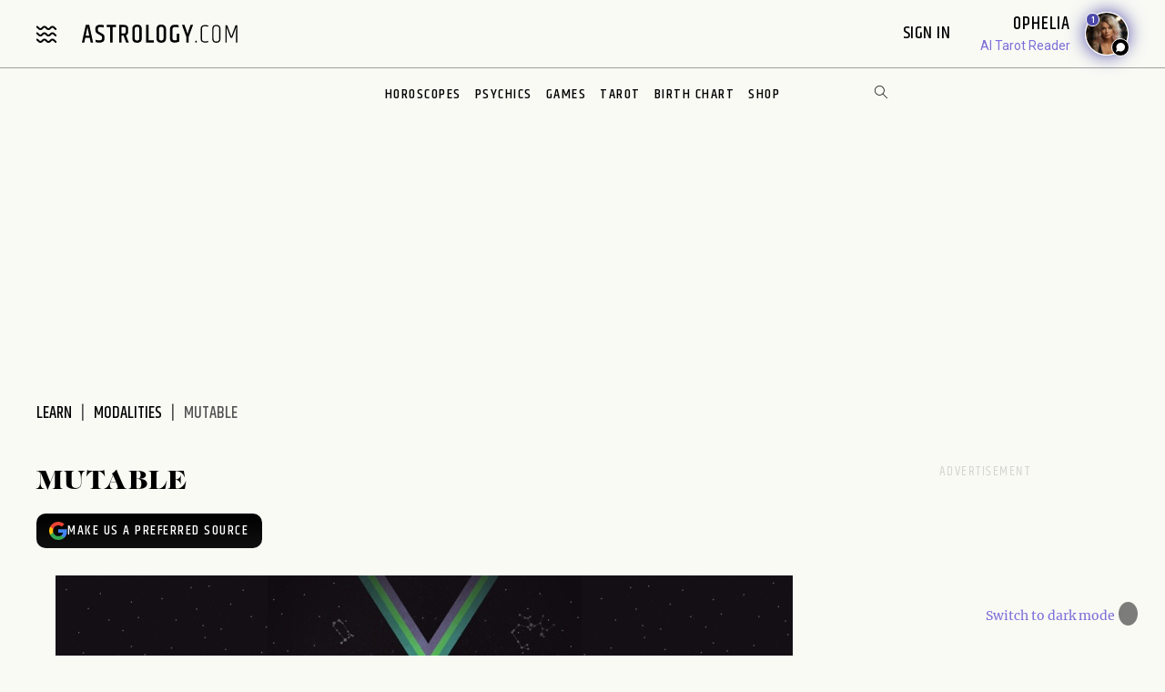

--- FILE ---
content_type: text/html; charset=utf-8
request_url: https://www.astrology.com/us/articles/qualities-mutable.aspx
body_size: 18271
content:
<!DOCTYPE html>
<html lang="en">
<head>
    <title>Modalities: Mutable | Astrology.com</title>
    <meta name="description" content="A Mutable Quality is attached to the signs Gemini, Virgo, Sagittarius and Pisces." />
    <meta property="og:title" content="Modalities: Mutable | Astrology.com">
    <meta property="og:description" content="A Mutable Quality is attached to the signs Gemini, Virgo, Sagittarius and Pisces.">
    <meta property="og:image" content="https://www.astrology.com/img/modalities/og-mutable.jpg">
    <meta property="og:image:secure_url" content="https://www.astrology.com/img/modalities/og-mutable.jpg">
    <meta property="og:type" content="article">
    <meta property="article:modified_time" content="2017-09-25T03:00:00">
    <meta charset="utf-8">
    <meta http-equiv="X-UA-Compatible" content="IE=edge">
    <meta name="viewport" content="width=device-width, initial-scale=1.0">
    <meta name="robots" content="max-image-preview:large">
    <link rel="canonical" href="https://www.astrology.com/article/modalities-mutable.html" />
    <link rel="amphtml" href="https://www.astrology.com/amp/article/modalities-mutable-html/">
    <script type="application/ld+json">
  {
    "@context": "http://schema.org",
    "@type": "NewsArticle",
    "mainEntityOfPage": "https://www.astrology.com/article/modalities-mutable.html",
    "headline": "Modalities: Mutable | Astrology.com",
    "description": "A Mutable Quality is attached to the signs Gemini, Virgo, Sagittarius and Pisces.",
    "datePublished": "2017-09-25T03:00:00",
    "dateModified": "2026-01-19T00:00:00",
    "author": {
        "@type": "Person",
        "name": "Astrology.com",
        "url": "https://www.astrology.com/us/articles/author/astrology.aspx"
    },
    "publisher": {
        "@type": "Organization",
        "name": "Astrology.com",
        "logo": {
            "@type": "ImageObject",
            "url": "https://www.astrology.com/img/apple-touch-icon.png",
            "width": 399,
            "height": 41
        }
    },
    "image": {
        "@type": "ImageObject",
        "url": "https://www.astrology.com/img/modalities/og-mutable.jpg",
         "width": 1200,
        "height": 630
    }
  }
</script>
<meta name="google-site-verification" content="e7N_cTSefRc4eZm1BHSLnazSl2TT33h5dWWQH8f5AVY" />
<meta name="p:domain_verify" content="90d68b7e21b6668272096c3ae8dfd30f"/>
<link rel="shortcut icon" href="https://www.astrology.com/img/favicon.ico">
<link rel="apple-touch-icon" sizes="180x180" href="/img/apple-touch-icon.png">
<link rel="icon" type="image/png" sizes="32x32" href="/img/favicon-32x32.png">
<link rel="icon" type="image/png" sizes="16x16" href="/img/favicon-16x16.png">
<link rel="manifest" href="/img/site.webmanifest">
<link rel="mask-icon" href="/img/safari-pinned-tab.svg" color="#343737">
<meta name="msapplication-TileColor" content="#343737">
<meta name="theme-color" content="#ffffff">
<meta http-equiv="X-UA-Compatible" content="IE=edge">
<script>
    const root = document.documentElement;
    const savedMode = localStorage.theme || 'light';
    root.setAttribute('data-theme', savedMode);
</script><meta http-equiv="Content-Security-Policy" content="upgrade-insecure-requests;block-all-mixed-content">
<style>@font-face{font-family:"icomoon";font-weight:normal;font-style:normal;font-display:swap;src:local("icomoon"),url("/font-US/icomoon.ttf?4masp9") format("truetype"),url("/font-US/icomoon.woff?4masp9") format("woff"),url("/font-US/icomoon.eot?4masp9"),url("/font-US/icomoon.eot?4masp9#iefix") format("embedded-opentype"),url("/font-US/icomoon.svg?4masp9#icomoon") format("svg")}@font-face{font-family:"CaslonGrad";font-display:swap;src:local("CaslonGrad"),url("/font-US/CaslonGrad.woff2") format("woff2"),url("/font-US/CaslonGrad.woff") format("woff")}@font-face{font-family:"Khand";font-style:normal;font-weight:500;font-display:swap;src:local("Khand 500"),local("Khand-500"),url("/font-US/Khand/khand-v9-latin-500.woff2") format("woff2"),url("/font-US/Khand/khand-v9-latin-500.woff") format("woff"),url("/font-US/Khand/khand-v9-latin-500.ttf") format("truetype"),url("/font-US/Khand/khand-v9-latin-500.eot"),url("/font-US/Khand/khand-v9-latin-500.eot?#iefix") format("embedded-opentype")}@font-face{font-family:"Khand";font-style:normal;font-weight:400;font-display:swap;src:local("Khand 400"),local("Khand-400"),url("/font-US/Khand/khand-v9-latin-regular.woff2") format("woff2"),url("/font-US/Khand/khand-v9-latin-regular.woff") format("woff"),url("/font-US/Khand/khand-v9-latin-regular.ttf") format("truetype"),url("/font-US/Khand/khand-v9-latin-regular.eot"),url("/font-US/Khand/khand-v9-latin-regular.eot?#iefix") format("embedded-opentype")}@font-face{font-family:"Khand";font-style:normal;font-weight:600;font-display:swap;src:local("Khand 600"),local("Khand-600"),url("/font-US/Khand/khand-v9-latin-600.woff2") format("woff2"),url("/font-US/Khand/khand-v9-latin-600.woff") format("woff"),url("/font-US/Khand/khand-v9-latin-600.ttf") format("truetype"),url("/font-US/Khand/khand-v9-latin-600.eot"),url("/font-US/Khand/khand-v9-latin-600.eot?#iefix") format("embedded-opentype")}@font-face{font-family:"Merriweather";font-style:normal;font-weight:400;font-display:swap;src:local("Merriweather 400"),local("Merriweather-400"),url("/font-US/Merriweather/merriweather-v28-latin-regular.woff2") format("woff2"),url("/font-US/Merriweather/merriweather-v28-latin-regular.woff") format("woff"),url("/font-US/Merriweather/merriweather-v28-latin-regular.ttf") format("truetype"),url("/font-US/Merriweather/merriweather-v28-latin-regular.eot"),url("/font-US/Merriweather/merriweather-v28-latin-regular.eot?#iefix") format("embedded-opentype")}@font-face{font-family:"Merriweather";font-style:normal;font-weight:700;font-display:swap;src:local("Merriweather 700"),local("Merriweather-700"),url("/font-US/Merriweather/merriweather-v28-latin-700.woff2") format("woff2"),url("/font-US/Merriweather/merriweather-v28-latin-700.woff") format("woff"),url("/font-US/Merriweather/merriweather-v28-latin-700.ttf") format("truetype"),url("/font-US/Merriweather/merriweather-v28-latin-700.eot"),url("/font-US/Merriweather/merriweather-v28-latin-700.eot?#iefix") format("embedded-opentype")}</style>
<link rel="stylesheet" href="/css/compiled/article.css?v=1600123116" type="text/css">
<link rel="preload" href="/img/backgrounds/bg-clouds-header-1440w.jpg" as="image" media="(min-width: 768px)">
<link rel="stylesheet" href="/css/flickity.min.css">
<script src="/js/flickity.pkgd.min.js"></script>
<script type="text/javascript">
var blogherads = blogherads || { };
blogherads.adq = blogherads.adq || [];
</script>
<script type="text/javascript" data-cfasync="false" src="https://ads.blogherads.com/static/blogherads.js" defer></script>
<script type="text/javascript" data-cfasync="false" src="https://ads.blogherads.com/bh/41/412/412983/2587199/header.js" defer></script>
<!-- Google Tag Manager -->
<script>(function(w,d,s,l,i){w[l]=w[l]||[];w[l].push({'gtm.start':
new Date().getTime(),event:'gtm.js'});var f=d.getElementsByTagName(s)[0],
j=d.createElement(s),dl=l!='dataLayer'?'&l='+l:'';j.async=true;j.src=
'https://www.googletagmanager.com/gtm.js?id='+i+dl;f.parentNode.insertBefore(j,f);
})(window,document,'script','dataLayer','GTM-W5JL5NG');</script>
<noscript><iframe src='https://www.googletagmanager.com/ns.html?id=GTM-W5JL5NG'
height='0' width='0' style='display:none;visibility:hidden'></iframe></noscript>
<!-- Start BounceX tag.-->
<script>(function(d) { var e = d.createElement('script'); e.src = d.location.protocol + '//tag.bounceexchange.com/2164/i.js'; e.defer = true; d.getElementsByTagName("head")[0].appendChild(e); } (document));</script>

</head>
    
<body class="v3 nav-v3  astrology-101-article type-modalities">
    
<header class="nav-wrapper primary-site-nav">
    <nav class="nav__topnav">
        <div class="nav__topnav-left">
            <div class="menu-btn menu-toggle"><i class="icon-menu-wavy"></i></div>
            <a href="/us/home.aspx" class="logo" title="astrology.com"></a>
        </div>
        <div class="nav__topnav-right">
            <div style="text-align:right">
                 <span id="greetings" class="hide-small" style="font-size: 14px; cursor:pointer">&nbsp;&nbsp;</span> 
                <label class="sign-in" style="cursor:pointer" for="login-toggle" id="sign-in-link">Sign In&nbsp;</label>
                <br>
                
                <span id="smr-info-detail" style="display:none; cursor:pointer"><i id="sun-sign" class="icon-question-mark"> </i><i id="moon-sign" class="icon-question-mark"></i> <i id="rising-sign" class="icon-question-mark"></i>&nbsp;</span>
            </div>
           
            <div data-veda="veda-widget" data-advisor="ophelia"></div>
                <script defer src="https://veda.astrology.com/widget/init.js"></script>
               
        </div>
    </nav><!-- /.nav__topnav -->
</header>
<div id="sticky-nav-placeholder"></div>
<nav class="main-nav nav__subnav">
    <nav class="nav__sitemap">
    <div id="siteMapSearchBar" class="sitemap-search-bar">
        <div class="search-bar__inner">
            <form name="sitemapSearchform" action="/us/search.aspx">
                <input id="sitemapSearchInput" type="search" name="q" value="" placeholder="SEARCH" onChange="this.value = this.value.replace(/^\s+/,'').replace(/\s+$/,'').replace(/\s+/g,' ');">
                <div onClick="javascript:sitemapSearchSubmit();" class="btn-search"><i class="icon-search"></i></div>
            </form>
        </div>
    </div><!-- /.search-bar -->

    <div class="nav__sitemap-list center-layout grid-md-5c grid-md-gap-2">
        <div class="nav__sitemap-nav-item flex-order-1-sm">
            
        
            <div id="account-menu" style="display:none">
                <a id="account-title" class="nav__sitemap-nav-link link__arrow" style="cursor:pointer">
                    <h5>Account <i class="icon-arrow"></i></h5>
                </a>       
                <div class="nav__sitemap-nav-subnav-list">
                    <a id="profile-menu" class="nav__sitemap-nav-subnav-link" style="cursor:pointer">Profile<br></a>
                    <a id="signout-menu" class="nav__sitemap-nav-subnav-link" style="cursor:pointer">Sign Out<br></a>
                </div>
                <br><br>
            </div>
            

            <a href="https://www.astrology.com/horoscope/daily.html" data-srctag="anav-horo" class="nav__sitemap-nav-link link__arrow">
                <h5>Horoscopes <i class="icon-arrow"></i></h5>
            </a>
            <div class="nav__sitemap-nav-subnav-list list-horoscopes">
                <a href="https://www.astrology.com/horoscope/daily.html" class="nav__sitemap-nav-subnav-link">Daily Horoscopes</a>
                <a href="/us/horoscope/index-weekly.aspx" class="nav__sitemap-nav-subnav-link">Weekly Horoscopes</a>
                
                <a href="/us/horoscope/index-yearly-2026.aspx" class="nav__sitemap-nav-subnav-link">Yearly Horoscopes</a>
                
                <a href="/us/horoscope/index-daily-love.aspx" class="nav__sitemap-nav-subnav-link">Love Horoscopes</a>
                <a href="/us/horoscope/index-daily-work.aspx" class="nav__sitemap-nav-subnav-link">Work Horoscopes</a>
                <a href="/us/horoscope/index-daily-dating.aspx" class="nav__sitemap-nav-subnav-link">Dating Horoscopes</a>
                <a href="/us/horoscope/index-chinese.aspx" class="nav__sitemap-nav-subnav-link"> Chinese Horoscopes</a>
            </div><!-- /.list-horoscopes -->
        </div>

        <div class="nav__sitemap-nav-item flex-order-4-sm">
            <a href="https://www.astrology.com/learn" data-srctag="anav-learn" class="nav__sitemap-nav-link link__arrow">
                <h5>Learn <i class="icon-arrow"></i></h5>
            </a>
            <div class="nav__sitemap-nav-subnav-list list-learn">
                <a href="https://www.astrology.com/zodiac-signs" data-srctag="anav-zod-signs" class="nav__sitemap-nav-subnav-link">Zodiac Signs</a>
                <a href="https://www.astrology.com/birth-chart" data-srctag="anav-birth" class="nav__sitemap-nav-subnav-link">Free Birth Chart</a>
                <a href="https://www.astrology.com/chinese-zodiac" data-srctag="anav-chzod" class="nav__sitemap-nav-subnav-link">Chinese Zodiac</a>
                <a href="https://www.astrology.com/planets" class="nav__sitemap-nav-subnav-link">Planets</a>
                <a href="https://www.astrology.com/asteroids" class="nav__sitemap-nav-subnav-link">Asteroids</a>
                <a href="https://www.astrology.com/elements" class="nav__sitemap-nav-subnav-link">Elements</a>
                <a href="https://www.astrology.com/modalities" class="nav__sitemap-nav-subnav-link">Modalities</a>
                <a href="https://www.astrology.com/houses" class="nav__sitemap-nav-subnav-link">Houses</a>
                
                <a href="https://www.astrology.com/aspects-and-transits" class="nav__sitemap-nav-subnav-link">Aspects And Transits</a>
                
                <a href="https://www.astrology.com/on-the-cusp" data-srctag="anav-cusp" class="nav__sitemap-nav-subnav-link">Born on the Cusp</a>
                <a href="https://www.astrology.com/retrograde" data-srctag="anav-merc-rx" class="nav__sitemap-nav-subnav-link">Planets in Retrograde</a>
                <a href="/us/astrology-calendar-2026.aspx" data-srctag="anav-astro-calendar" class="nav__sitemap-nav-subnav-link">Astrology Calendar</a>
                <a href="https://www.astrology.com/numerology" data-srctag="anav-read-numer" class="nav__sitemap-nav-subnav-link">Numerology</a>
                
                <a href="https://www.astrology.com/numerology/angel-numbers" data-srctag="anav-angel-numer" class="nav__sitemap-nav-subnav-link">Angel Numbers</a>
                <a href="https://www.astrology.com/spiritual-meaning-animals" data-srctag="anav-spiritual-animals" class="nav__sitemap-nav-subnav-link">Spiritual Animals</a>
                <a href="https://www.astrology.com/articles" class="nav__sitemap-nav-subnav-link">Articles</a>
                
                <a href="https://www.astrology.com/psychic-readings" data-srctag="anav-read" class="nav__sitemap-nav-subnav-link">Live Psychic Reading</a>
                
                <a href="/newsletters.html?utm_source=site&utm_medium=email-nav" data-srctag="anav-email-newsletters" class="nav__sitemap-nav-subnav-link">Free Email</a>
            </div><!-- /.list-learn -->
        </div>

        <div class="nav__sitemap-nav-item flex-order-2-sm">
            <a href="https://www.astrology.com/compatibility" data-srctag="anav-compatibility" class="nav__sitemap-nav-link link__arrow">
                <h5>Compatibility <i class="icon-arrow"></i></h5>
            </a>
            <div class="nav__sitemap-nav-subnav-list list-compatibility">
                <a href="https://www.astrology.com/compatibility/zodiac-signs/love.html" data-srctag="anav-love-compatibility" class="nav__sitemap-nav-subnav-link">Love compatibility</a>
                <a href="https://www.astrology.com/compatibility/zodiac-signs/career.html" data-srctag="anav-career-compatibility" class="nav__sitemap-nav-subnav-link">Work compatibility</a>
                <a href="https://www.astrology.com/compatibility/chinese-signs/love.html" data-srctag="anav-chinese-compatibility" class="nav__sitemap-nav-subnav-link">Chinese Compatibility</a>
                <a href="https://www.astrology.com/zodiac-man" data-srctag="anav-zod-man" class="nav__sitemap-nav-subnav-link">Zodiac Man</a>
                <a href="https://www.astrology.com/zodiac-woman" data-srctag="anav-zod-woman" class="nav__sitemap-nav-subnav-link">Zodiac Woman</a>
            </div><!-- /.list-compatibility -->

            <div class="hide-small mt-2">
                 <h5>Free Games</h5>
                <div class="nav__sitemap-nav-subnav-list list-free-games">
                    <a href="https://www.astrology.com/compatibility/magic-8-ball-love.html" data-srctag="anav-game-love-ball" class="nav__sitemap-nav-subnav-link">Magic Love 8 Ball</a>
                    <a href="https://www.astrology.com/compatibility/secret-crush.html" data-srctag="anav-game-secret-crush" class="nav__sitemap-nav-subnav-link">Secret Crush</a>
                    <a href="https://www.astrology.com/compatibility/game-ask-the-genie.html" data-srctag="anav-game-ask-genie" class="nav__sitemap-nav-subnav-link">Ask the Genie</a>
                    <a href="https://www.astrology.com/compatibility/fortune-cookie.html" data-srctag="anav-game-fortune-cookie" class="nav__sitemap-nav-subnav-link">Fortune Cookie</a>
                    <a href="https://www.astrology.com/compatibility/book-of-love.html" data-srctag="anav-game-book-of-love" class="nav__sitemap-nav-subnav-link">Book of Love</a>
                    <a href="https://www.astrology.com/games/zodiac-compatibility-game" data-srctag="anav-game-zodiac-match" class="nav__sitemap-nav-subnav-link">Zodiac Match</a>
                    <a href="https://www.astrology.com/compatibility/daily-karmic-number.html" data-srctag="anav-game-daily-karmic-number" class="nav__sitemap-nav-subnav-link">Daily Karmic Number</a>
                    <a href="https://www.astrology.com/games/partner/online-games" data-srctag="anav-game-online" class="nav__sitemap-nav-subnav-link">Online Games</a>
                </div><!-- /.list-free-games -->
            </div>
        </div>

        <div class="nav__sitemap-nav-item flex-order-5-sm show-small mt-2">
            <h5>Free Games</h5>
            <div class="nav__sitemap-nav-subnav-list list-free-games">
                <a href="https://www.astrology.com/compatibility/magic-8-ball-love.html" data-srctag="anav-game-love-ball" class="nav__sitemap-nav-subnav-link">Magic Love 8 Ball</a>
                <a href="https://www.astrology.com/compatibility/secret-crush.html" data-srctag="anav-game-secret-crush" class="nav__sitemap-nav-subnav-link">Secret Crush</a>
                <a href="https://www.astrology.com/compatibility/game-ask-the-genie.html" data-srctag="anav-game-ask-genie" class="nav__sitemap-nav-subnav-link">Ask the Genie</a>
                <a href="https://www.astrology.com/compatibility/fortune-cookie.html" data-srctag="anav-game-fortune-cookie" class="nav__sitemap-nav-subnav-link">Fortune Cookie</a>
                <a href="https://www.astrology.com/compatibility/book-of-love.html" data-srctag="anav-game-book-of-love" class="nav__sitemap-nav-subnav-link">Book of Love</a>
                <a href="https://www.astrology.com/games/zodiac-compatibility-game" data-srctag="anav-game-zodiac-match" class="nav__sitemap-nav-subnav-link">Zodiac Match</a>
                <a href="https://www.astrology.com/compatibility/daily-karmic-number.html" data-srctag="anav-game-daily-karmic-number" class="nav__sitemap-nav-subnav-link">Daily Karmic Number</a>
                <a href="https://www.astrology.com/games/partner/online-games" data-srctag="anav-game-online" class="nav__sitemap-nav-subnav-link">Online Games</a>
            </div><!-- /.list-free-games -->
        </div>

        <div class="nav__sitemap-nav-item flex-order-6-sm">
            <a href="https://www.astrology.com/tarot.html" data-srctag="anav-tar" class="nav__sitemap-nav-link link__arrow">
                <h5>Tarot <i class="icon-arrow"></i></h5>
            </a>
            <div class="nav__sitemap-nav-subnav-list list-tarot">
                <a href="https://www.astrology.com/tarot/daily.html" data-srctag="anav-tar-daily" class="nav__sitemap-nav-subnav-link">Daily Tarot</a>
                <a href="https://www.astrology.com/tarot/yes-no.html" data-srctag="anav-tar-yes" class="nav__sitemap-nav-subnav-link">Yes/No Tarot</a>
                <a href="https://www.astrology.com/tarot/past-present-future" data-srctag="anav-tar-pastpresentfuture" class="nav__sitemap-nav-subnav-link">Past Present Future Tarot</a>
                <a href="https://www.astrology.com/tarot/free-reading.html" data-srctag="anav-tar-free" class="nav__sitemap-nav-subnav-link">One Card Tarot Reading</a>
                <a href="https://www.astrology.com/tarot/daily-love.html" data-srctag="anav-tar-lvfore" class="nav__sitemap-nav-subnav-link">Daily Love Tarot</a>
                <a href="https://www.astrology.com/tarot/daily-career.html" data-srctag="anav-tar-career" class="nav__sitemap-nav-subnav-link">Daily Career Tarot</a>
                <a href="https://www.astrology.com/tarot/love-potential.html" data-srctag="anav-tar-lvpot" class="nav__sitemap-nav-subnav-link">Love Potential Tarot</a>
                <a href="https://www.astrology.com/tarot/breakup.html" data-srctag="anav-tar-break" class="nav__sitemap-nav-subnav-link">Breakup Tarot</a>
                <a href="https://www.astrology.com/tarot/daily-flirt.html" data-srctag="anav-tar-flirt" class="nav__sitemap-nav-subnav-link">Daily Flirt Tarot</a>
                <a href="/us/tarot/tarot-yin-yang.aspx" data-srctag="anav-tar-yin" class="nav__sitemap-nav-subnav-link">Yin Yang Tarot</a>
                <a href="https://www.astrology.com/tarot/how-to-tarot" data-srctag="anav-tar-read" class="nav__sitemap-nav-subnav-link">How to Read Tarot Cards</a>
                <a href="https://www.astrology.com/tarot/card-meanings" data-srctag="anav-tar-meaning" class="nav__sitemap-nav-subnav-link">Tarot Card Meaning</a>
                
                <a href="https://www.astrology.com/tarot/card-combinations" data-srctag="anav-tarot-combo" class="nav__sitemap-nav-subnav-link">Tarot Card Combinations</a>
                
                <a href="/psychic-readings/tarot.html" data-srctag="anav-tar-live" class="nav__sitemap-nav-subnav-link">Live Tarot Reading</a>
                
            </div><!-- /.list-tarot -->
        </div>
            
        <div class="nav__sitemap-nav-item flex-order-3-sm">
            <a href="https://shop.astrology.com?utm_source=direct&utm_medium=acquisition&utm_campaign=index-page" data-srctag="anav-read" class="nav__sitemap-nav-link link__arrow">
                <h5>Shop <i class="icon-arrow"></i></h5>
            </a>
            <div class="nav__sitemap-nav-subnav-list list-store">
                <a href="https://shop.astrology.com/product/astrology-plus/?utm_source=direct&utm_medium=acquisition&utm_campaign=store-sub-nav" class="nav__sitemap-nav-subnav-link">Astrology+</a>
                <a href="https://shop.astrology.com/product/birth-horoscope-natal-chart/?utm_source=direct&utm_medium=acquisition&utm_campaign=site-map" data-srctag="anav-birth" class="nav__sitemap-nav-subnav-link">Premium Birth Chart</a>
                <a href="https://shop.astrology.com/product/love-compatibility-report/?utm_source=direct&utm_medium=acquisition&utm_campaign=site-map" class="nav__sitemap-nav-subnav-link">Love Compatibility</a>
                <a href="https://shop.astrology.com/product/monthly-horoscope/?utm_source=direct&utm_medium=acquisition&utm_campaign=site-map" class="nav__sitemap-nav-subnav-link">Monthly Premium Horoscope</a>
                <a href="https://shop.astrology.com/product/yearly-horoscope/?utm_source=direct&utm_medium=acquisition&utm_campaign=site-map" class="nav__sitemap-nav-subnav-link">2026  Horoscope</a>
                <a href="https://shop.astrology.com/product/yearly-love-tarot-reading/?utm_source=direct&utm_medium=acquisition&utm_campaign=site-map" class="nav__sitemap-nav-subnav-link">2026 Love Tarot</a>
                <a href="https://shop.astrology.com/product/yearly-tarot-reading/?utm_source=direct&utm_medium=acquisition&utm_campaign=site-map" class="nav__sitemap-nav-subnav-link">2026 Tarot Reading</a>
                
                <a href="https://shop.astrology.com/product/yes-no-tarot-reading/?utm_source=direct&utm_medium=acquisition&utm_campaign=site-map" class="nav__sitemap-nav-subnav-link">Yes/No Tarot</a>
                <a href="https://shop.astrology.com/product/love-score?utm_source=direct&utm_medium=acquisition&utm_campaign=site-map" class="nav__sitemap-nav-subnav-link">Love Score</a>
                <a href="https://shop.astrology.com/product/natal-moon-report?utm_source=direct&utm_medium=acquisition&utm_campaign=site-map" class="nav__sitemap-nav-subnav-link">Natal Moon Report</a>
                <a href="https://shop.astrology.com/product/numerology-forecast/?utm_source=direct&utm_medium=acquisition&utm_campaign=site-map" class="nav__sitemap-nav-subnav-link">2026 Numerology Forecast</a>
                <a href="https://shop.astrology.com/product/career-report/?utm_source=direct&utm_medium=acquisition&utm_campaign=site-map" class="nav__sitemap-nav-subnav-link">Career Report</a>
                <a href="https://shop.astrology.com/product/chakra-tarot-reading?utm_source=direct&utm_medium=acquisition&utm_campaign=site-map" class="nav__sitemap-nav-subnav-link">Chakra Tarot</a>
                <a href="https://shop.astrology.com/product/karma-love-report?utm_source=direct&utm_medium=acquisition&utm_campaign=site-map" class="nav__sitemap-nav-subnav-link">Karma Love Report</a>
                <a href="https://shop.astrology.com/product/karma-report?utm_source=direct&utm_medium=acquisition&utm_campaign=site-map" class="nav__sitemap-nav-subnav-link">Karma Report</a>
                <a href="https://shop.astrology.com/product/12-month-personal-transits?utm_source=direct&utm_medium=acquisition&utm_campaign=site-map" class="nav__sitemap-nav-subnav-link">12-Month Transits</a>
                <a href="https://shop.astrology.com/product/love-tarot-reading?utm_source=direct&utm_medium=acquisition&utm_campaign=site-map" class="nav__sitemap-nav-subnav-link">Love Tarot</a>
                <a href="https://shop.astrology.com?utm_source=direct&utm_medium=acquisition&utm_campaign=index-page" data-srctag="anav-read" class="nav__sitemap-nav-subnav-link">and more...</a>
                <a href="https://veda.astrology.com/catalog?utm_source=direct&utm_medium=acquisition&utm_campaign=site-map" class="nav__sitemap-nav-subnav-link">AI Spiritual Guides</a>
            </div><!-- /.list-store -->
        </div>
    </div><!-- /.nav__sitemap-list -->
</nav><!-- /.nav__sitemap -->

<script>
    function sitemapSearchSubmit() {
        var val = window.document.sitemapSearchform.q.value;
        if (!isSearchInputValid(val)) return false;
        window.document.sitemapSearchform.submit();
    }

    function isSearchInputValid(v) {
        return (v.replace(/\s/g, ""));
    }

    // Add listener for when the user hits the "Enter" key on the keyboard
    var searchInput = document.getElementById("sitemapSearchInput");
    searchInput.addEventListener("keydown", function(e) {
        if (e.keyCode === 13 && !isSearchInputValid(searchInput.value)) {
            e.preventDefault();
            return false;
        }
    });
</script>

</nav><!-- /.nav__subnav -->

      
<!-- Hidden checkbox to toggle popup -->
<input type="checkbox" id="login-toggle">
<!-- Overlay with Popup Content -->
<div class="overlay">
    <div class="popup">
        <a class="close-btn" id="btnClose"><i class="icon-close"></i></a>
        <h2 style="margin-bottom:10px">Sign In</h2>

        <input type="text" id="txtUsername" placeholder="Email" class="field-skin" style="background-color:var(--black-onyx)">
        
        <div style="color:#EE4B2B; font-size:12px; width:100%;" id="message"></div>
        <button class="button native-login" id="btnLogin">Continue with Email</button>
        
        <div style="display: flex; align-items: center; text-align: center; color: #888; font-weight: bold; margin: 20px 0;">
            <span style="flex: 1; border-bottom: 1px solid #ccc; margin-right: 10px;"></span>
            OR
            <span style="flex: 1; border-bottom: 1px solid #ccc; margin-left: 10px;"></span>
        </div>
        <button class="button google-login" id="btnGoogleLogin">Continue with Google</button>

        <div style="font-size:13px;">Don't have an account? <a style="color: #4048FA; font-size:13px;" onclick="setLoginPopupCookie();" href="/us/register.aspx?destUrl=/us/articles/qualities-mutable.aspx">Register</a></div>
        
    </div>
</div>
<nav class="nav nav-ribbon" aria-label="navigation ribbon">
    <ul class="nav__items list-unstyled" role="menubar">
        <li class="nav__li"><a href="https://www.astrology.com/horoscope/daily.html">Horoscopes</a></li>
        <li class="nav__li"><a href="https://www.astrology.com/psychic-readings">Psychics</a></li>
        <li class="nav__li"><a href="https://www.astrology.com/compatibility">Games</a></li>
        <li class="nav__li"><a href="https://www.astrology.com/tarot.html">Tarot</a></li>
        <li class="nav__li"><a href="https://www.astrology.com/birth-chart" style="white-space: nowrap;">Birth Chart</a></li>
        <li class="nav__li"><a href="https://shop.astrology.com?utm_source=direct&utm_medium=acquisition&utm_campaign=index-page">Shop</a></li>
        
    </ul>
    <div id="searchBar" class="search-bar">
        <div class="search-bar__inner">
            <div><i class="icon-close"></i></div>
            <form name="searchform" action="/us/search.aspx">
                <input id="searchInput" type="search" name="q" value="" placeholder="Enter Search..." onChange="this.value = this.value.replace(/^\s+/,'').replace(/\s+$/,'').replace(/\s+/g,' ');">
                <div onClick="javascript:searchSubmit();"><i class="icon-search"></i></div>
            </form>
        </div>
    </div><!-- /.search-bar -->
    <div class="search-trigger hide-small"><i class="icon-search"></i></div>
</nav><!--/.nav-ribbon -->

<script>
function searchSubmit() {
    var val = window.document.searchform.q.value;
    if (!isInputValid(val)) return false;
    window.document.searchform.submit();
}

function isInputValid(v) {
    return (v.replace(/\s/g, ""));
}

// Add listener for when the user hits the "Enter" key on the keyboard
var input = document.getElementById("searchInput");
input.addEventListener("keydown", function(e) {
    if (e.keyCode === 13 && !isInputValid(input.value)) {
        e.preventDefault();
        return false;
    }
});
</script>

<div class="mb-1 mb-md-6">
        <div class="module-ad ad-slot-she d_flexbanner_t_banner_m_tinybanner">
        <div id="d_flexbanner_t_banner_m_tinybanner_1">
          
        </div>
    </div>
</div>

    <main role="main" class="main-container modalities-main bg-clouds">
    
        <div class="center-layout">
            <div class="grid-layout-2col-stacked">
                <section class="grid__head">
                    <div class="breadcrumb-container">
                        <nav aria-label="breadcrumb">
                            <ol class="breadcrumb list-unstyled">
                                <li class="breadcrumb__item"><a href="https://www.astrology.com/learn">learn</a></li>
                                
                                    <li class="breadcrumb__item"><a href="https://www.astrology.com/modalities">modalities</a></li>
                                
                                    <li class="breadcrumb__item active" aria-current="page">mutable</li>
                                
                            </ol>
                        </nav>
                    </div><!-- /.breadcrumb-container -->
                </section><!-- /.grid__head -->

                <div class="grid__main">
                    <h1>mutable</h1>

                    

                     <div class="pref-btn-wrapper" style="width:unset; margin-top:unset">
                      <a href="https://www.google.com/preferences/source?q=astrology.com"
                         target="_blank"
                         rel="noopener noreferrer"
                         class="google-pref-btn">
                          <!-- Multicolor Google "G" -->
                          <svg xmlns="http://www.w3.org/2000/svg" viewBox="0 0 24 24" width="20px">
                            <path fill="#4285F4" d="M23.49 12.27c0-.9.07-1.55.0-2.27H12v4.32h6.53a5.6 7.6 0 0 1-2.42 3.67v3.05h3.9c2.28-2.1 3.48-5.2 3.48-9z"/>
                            <path fill="#34A853" d="M12 24c3.24 0 5.94-1.08 7.92-2.95l-3.9-3.05c-1.09.72-2.49 1.15-4.02 1.15-3.09 0-5.7-2.09-6.63-4.9H1.34v3.08A12 12 0 0 0 12 24z"/>
                            <path fill="#FBBC05" d="M5.37 14.2c-.25-.72-.37-1.49-.37-2.28s.13-1.56.37-2.28V6.56H1.34A12 12 0 0 0 0 11.92a12 12 0 0 0 1.34 5.36l4.03-3.08z"/>
                            <path fill="#EA4335" d="M12 4.75c1.77 0 3.35.61 4.6 1.81l3.42-3.42A12 12 0 0 0 1.34 6.56l4.03 3.08C6.3 6.84 8.91 4.75 12 4.75z"/>
                          </svg>

                        <span>Make us a preferred source</span>
                      </a>
                    </div>


                     
                    <div class="featured-image">
                        <picture>
                            <source media="(min-width: 568px)" srcset="/img/modalities/banner-mutable-810w.jpg" type="image/jpg">
                            <img height="230" width="810" src="/img/modalities/banner-mutable-568w.jpg" alt="Modalities: Mutable" class="img-responsive">
                        </picture>
                    </div>
                    <div class="editorial-article__feed">
               
                        <div class="">
                          <div class="c-message_kit__gutter">
<div class="c-message_kit__gutter__right" data-qa="message_content">
<div class="c-message_kit__blocks c-message_kit__blocks--rich_text">
<div class="c-message__message_blocks c-message__message_blocks--rich_text">
<div class="p-block_kit_renderer" data-qa="block-kit-renderer">
<div class="p-block_kit_renderer__block_wrapper p-block_kit_renderer__block_wrapper--first">
<div class="p-rich_text_block" dir="auto">
<h3 class="p-rich_text_section">Mutable: Gemini, Virgo, Sagittarius, and Pisces</h3>
</div>
</div>
</div>
</div>
</div>
</div>
</div>
<p>The mutable modality is attached to the signs Gemini, Virgo, Sagittarius, and Pisces. The mutable houses are the third, sixth, ninth, and twelfth. If a horoscope shows a preponderance of planets in these houses, its energy is weighted toward mutability.</p>
                          <!-- code from Primis - A.com_2ndPage-Withfloat -->
<script type="text/javascript" language="javascript" src="https://live.primis.tech/live/liveView.php?s=114103&cbuster=%%CACHEBUSTER%%"></script>
<!-- code from Primis --><br>
                          
<p>Mutable signs know how to go with the flow. They are adaptable and flexible and can change their form of expression to whatever a situation requires. Standing their ground is of little import to mutable folks. These people would much rather conform to the norm, so long as their doing so will help the greater good. Luckily, mutable individuals are versatile and find it quite easy to change. Consider them the chameleons of the zodiac, since they can take on varied personae.</p>
<p>Mutable people are blessed with a tremendous resourcefulness. Talk about making lemonade out of lemons! They know how to squeeze that last drop of juice and make things better in the process. Those influenced by a mutable modality in their horoscope also enjoy learning, play fair and are diplomatic and well-liked by others. To their further credit, they are sharp, sympathetic and can see (via a sixth sense?) the essential elements of a situation. At times, however, their desire to please everyone can get them into hot water. They may come across as wishy-washy, inconsistent and downright duplicitous. All this in the name of aiming to please!</p>
<p>The beauty of mutability is that those possessing it are flexible, versatile and highly resourceful. These folks are quick to help others and are selfless in the process. While they may occasionally stretch themselves to the breaking point, they know how to bounce back.</p>

                        </div>

                        
                    </div>

                    

                    <div class="mt-5">
                        
                            <section class="a101-inner-widgets-carousel mb-3 mb-md-6">
                                <div class="carousel-container">
                                    <h2 class="section__title pr-md-7">More modalities</h2>
                                    <div class="main-carousel"
                                        data-flickity='{
                                        "cellAlign": "left",
                                        "draggable": true,
                                        "freeScroll": true,
                                        "groupCells": true,
                                        "pageDots": false,
                                        "wrapAround": true }'>
                                        <div class="carousel-cell cell-round-icon">
                                                <a class="cell" href="https://www.astrology.com/modalities/cardinal">
                                                    <div class="icon-container">
                                                        <i class="icon icon-cardinal"></i>
                                                    </div>
                                                    <h5 class="text-center pt-15">Cardinal</h5>
                                                </a>
                                            </div>
                                            <div class="carousel-cell cell-round-icon">
                                                <a class="cell" href="https://www.astrology.com/modalities/fixed">
                                                    <div class="icon-container">
                                                        <i class="icon icon-fixed"></i>
                                                    </div>
                                                    <h5 class="text-center pt-15">Fixed</h5>
                                                </a>
                                            </div>
                                            
                                    </div>
                                </div>
                            </section>
                        
                    </div>
                    <section class="astrology-101-carousel my-3 my-md-6">
    <div class="blue-widgets-carousel carousel-container">
        <h2 class="section__title pr-md-7">More Astrology 101</h2>
        <div class="main-carousel"
            data-flickity='{
            "cellAlign": "left",
            "draggable": true,
            "freeScroll": true,
            "groupCells": true,
            "pageDots": false,
            "wrapAround": true }'>
            <div class="carousel-cell card-wrapper">
                    <a class="panel-card card--black-russian card--sm" href="https://www.astrology.com/spiritual-meaning-animals">
                        <div class="card-2c-stacked-layout">
                            <div class="card__content">
                                <h4 class="card__title">Spiritual Animals</h4>
                            </div>
                            <div class="card__media">
                                <img class="icon-spiritual-animals img-responsive" src="/img/icons/icon-spiritual-animals.svg" alt="Spiritual Animals">
                            </div>
                            <div class="card__cta link__arrow">Read More <i class="icon-arrow"></i></div>
                        </div>
                    </a>
                </div>
            <div class="carousel-cell card-wrapper">
                    <a class="panel-card card--black-russian card--sm" href="/us/crystals/crystal-meanings.aspx">
                        <div class="card-2c-stacked-layout">
                            <div class="card__content">
                                <h4 class="card__title">Crystals 101</h4>
                            </div>
                            <div class="card__media">
                                <img class="icon-crystals img-responsive" src="/img/icons/icon-101-crystals.svg" alt="Crystals 101">
                            </div>
                            <div class="card__cta link__arrow">Read More <i class="icon-arrow"></i></div>
                        </div>
                    </a>
                </div>
            <div class="carousel-cell card-wrapper">
                    <a class="panel-card card--black-russian card--sm" href="/us/planets/planet-in-house-index.aspx">
                        <div class="card-2c-stacked-layout">
                            <div class="card__content">
                                <h4 class="card__title">Planets in Houses</h4>
                            </div>
                            <div class="card__media">
                                <img class="icon-planet-in-house img-responsive" src="/img/icons/icon-planets-in-houses.svg" alt="Planets in Houses">
                            </div>
                            <div class="card__cta link__arrow">Read More <i class="icon-arrow"></i></div>
                        </div>
                    </a>
                </div>
            <div class="carousel-cell card-wrapper">
                    <a class="panel-card card--black-russian card--sm" href="/us/sun-moon-rising/index.aspx">
                        <div class="card-2c-stacked-layout">
                            <div class="card__content">
                                <h4 class="card__title">Sun, Moon & Rising</h4>
                            </div>
                            <div class="card__media">
                                <img class="icon-sun-moon-rising img-responsive" src="/img/icons/icon-sun-moon-rising.svg" alt="Sun, Moon & Rising">
                            </div>
                            <div class="card__cta link__arrow">Read More <i class="icon-arrow"></i></div>
                        </div>
                    </a>
                </div>
            <div class="carousel-cell card-wrapper">
                    <a class="panel-card card--black-russian card--sm" href="https://www.astrology.com/numerology/angel-numbers">
                        <div class="card-2c-stacked-layout">
                            <div class="card__content">
                                <h4 class="card__title">Angel Numbers</h4>
                            </div>
                            <div class="card__media">
                                <img class="icon-angel-number img-responsive" src="/img/icons/icon-angel-number.svg" alt="Angel Numbers">
                            </div>
                            <div class="card__cta link__arrow">Read More <i class="icon-arrow"></i></div>
                        </div>
                    </a>
                </div>
            <div class="carousel-cell card-wrapper">
                    <a class="panel-card card--black-russian card--sm" href="https://www.astrology.com/rising-sign-calculator">
                        <div class="card-2c-stacked-layout">
                            <div class="card__content">
                                <h4 class="card__title">Rising Signs</h4>
                            </div>
                            <div class="card__media">
                                <img class="icon-rising-signs img-responsive" src="/img/icons/icon-arrow-up.svg" alt="Rising Signs">
                            </div>
                            <div class="card__cta link__arrow">Read More <i class="icon-arrow"></i></div>
                        </div>
                    </a>
                </div>
            <div class="carousel-cell card-wrapper">
                    <a class="panel-card card--black-russian card--sm" href="https://www.astrology.com/planets">
                        <div class="card-2c-stacked-layout">
                            <div class="card__content">
                                <h4 class="card__title">Planets</h4>
                            </div>
                            <div class="card__media">
                                <img class="icon-planets img-responsive" src="/img/icons/icon-101-planets.svg" alt="Planets">
                            </div>
                            <div class="card__cta link__arrow">Read More <i class="icon-arrow"></i></div>
                        </div>
                    </a>
                </div>
            <div class="carousel-cell card-wrapper">
                    <a class="panel-card card--black-russian card--sm" href="https://www.astrology.com/asteroids">
                        <div class="card-2c-stacked-layout">
                            <div class="card__content">
                                <h4 class="card__title">Asteroids</h4>
                            </div>
                            <div class="card__media">
                                <img class="icon-asteroids img-responsive" src="/img/icons/icon-101-asteroids.svg" alt="Asteroids">
                            </div>
                            <div class="card__cta link__arrow">Read More <i class="icon-arrow"></i></div>
                        </div>
                    </a>
                </div>
            <div class="carousel-cell card-wrapper">
                    <a class="panel-card card--black-russian card--sm" href="https://www.astrology.com/elements">
                        <div class="card-2c-stacked-layout">
                            <div class="card__content">
                                <h4 class="card__title">Elements</h4>
                            </div>
                            <div class="card__media">
                                <img class="icon-elements img-responsive" src="/img/icons/icon-101-elements.svg" alt="Elements">
                            </div>
                            <div class="card__cta link__arrow">Read More <i class="icon-arrow"></i></div>
                        </div>
                    </a>
                </div>
            <div class="carousel-cell card-wrapper">
                    <a class="panel-card card--black-russian card--sm" href="https://www.astrology.com/modalities">
                        <div class="card-2c-stacked-layout">
                            <div class="card__content">
                                <h4 class="card__title">Modalities</h4>
                            </div>
                            <div class="card__media">
                                <img class="icon-modalities img-responsive" src="/img/icons/icon-101-modalities.svg" alt="Modalities">
                            </div>
                            <div class="card__cta link__arrow">Read More <i class="icon-arrow"></i></div>
                        </div>
                    </a>
                </div>
            <div class="carousel-cell card-wrapper">
                    <a class="panel-card card--black-russian card--sm" href="https://www.astrology.com/houses">
                        <div class="card-2c-stacked-layout">
                            <div class="card__content">
                                <h4 class="card__title">Houses</h4>
                            </div>
                            <div class="card__media">
                                <img class="icon-houses img-responsive" src="/img/icons/icon-101-houses.svg" alt="Houses">
                            </div>
                            <div class="card__cta link__arrow">Read More <i class="icon-arrow"></i></div>
                        </div>
                    </a>
                </div>
            <div class="carousel-cell card-wrapper">
                    <a class="panel-card card--black-russian card--sm" href="https://www.astrology.com/aspects-and-transits">
                        <div class="card-2c-stacked-layout">
                            <div class="card__content">
                                <h4 class="card__title">Aspects & Transits</h4>
                            </div>
                            <div class="card__media">
                                <img class="icon-aspects-and-transits img-responsive" src="/img/icons/icon-101-aspects-and-transits.svg" alt="Aspects & Transits">
                            </div>
                            <div class="card__cta link__arrow">Read More <i class="icon-arrow"></i></div>
                        </div>
                    </a>
                </div>
            <div class="carousel-cell card-wrapper">
                    <a class="panel-card card--black-russian card--sm" href="https://www.astrology.com/on-the-cusp">
                        <div class="card-2c-stacked-layout">
                            <div class="card__content">
                                <h4 class="card__title">Born on The Cusp</h4>
                            </div>
                            <div class="card__media">
                                <img class="icon-born-on-the-cusp img-responsive" src="/img/icons/icon-101-born-on-the-cusp.svg" alt="Born on The Cusp">
                            </div>
                            <div class="card__cta link__arrow">Read More <i class="icon-arrow"></i></div>
                        </div>
                    </a>
                </div>
            <div class="carousel-cell card-wrapper">
                    <a class="panel-card card--black-russian card--sm" href="https://www.astrology.com/retrograde">
                        <div class="card-2c-stacked-layout">
                            <div class="card__content">
                                <h4 class="card__title">Planets in Retrograde</h4>
                            </div>
                            <div class="card__media">
                                <img class="icon-planets-in-retrograde img-responsive" src="/img/icons/icon-101-planets-in-retrograde.svg" alt="Planets in Retrograde">
                            </div>
                            <div class="card__cta link__arrow">Read More <i class="icon-arrow"></i></div>
                        </div>
                    </a>
                </div>
            
        </div>
    </div>
</section>

                    <!--include virtual="/inc-US/carousels/recommended-reports-carousel.inc"-->
                    

<section class="most-popular-on-acom-carousel">
    <h2 class="section__title pr-md-7">Most Popular on <span style="text-transform: none;">Astrology.com</span></h2>
    <div class="carousel-container">
        <div class="main-carousel"
            data-flickity='{
            "cellAlign": "left",
            "draggable": true,
            "freeScroll": true,
            "groupCells": true,
            "pageDots": false,
            "wrapAround": true }'>
            
                <div class="carousel-cell"><div id="module-content-parent" class="module-container">
    <a href="https://www.keen.com/lp/keen-astrology-v2?keenUrl=6IJYGIZP&cat=195" class="tag text--aquamarine mb-15">Keen.com</a>
    <div class="module-keen-talk-with-psychic bg-large-circles border-rad-4">
        <a href="https://www.keen.com/lp/keen-astrology-v2?keenUrl=6IJYGIZP&cat=195" class="card__media max-width-100 mx-auto">
            <img src="/img/partnerships/Keen_260x315_2-2x.jpg" class="img-responsive">
        </a>
    </div>
</div>
</div>
                <div class="carousel-cell">
<script type="text/javascript">
<!--
    function SubmitTarotCard(li_CardNumber) {
        pushGAEvent('Card selector', document.getElementById('MainForm').action, 'card');
        document.getElementById('CardNumber_1_numericalint').value = li_CardNumber;
        document.getElementById('MainForm').submit();
    }
//--></script>

<article class="module-yes-no-tarot module-container">
    <a href="https://www.astrology.com/tarot/yes-no.html" class="tag text--quartz">
        Yes / No Tarot
    </a>
    <div id="yes-no-tarot-widget" class="dynamic-widget-card module-yes-no-tarot bg-gradient-dusk--circles-overlay border-rad-4">
        <div class="card__title px-2">
            Get a <span class="border-y-white" style="padding: 2px 0;">Yes / No</span> answer with actionable advice
        </div>
        <div class="module-content yn-deck">
            
                <a onClick="javascript:SubmitTarotCard(14);" class="card card-1 yn-tarot-card yn-tarot-card--lg"></a>
            
                <a onClick="javascript:SubmitTarotCard(4);" class="card card-2 yn-tarot-card yn-tarot-card--lg"></a>
            
                <a onClick="javascript:SubmitTarotCard(17);" class="card card-3 yn-tarot-card yn-tarot-card--lg"></a>
            
                <a onClick="javascript:SubmitTarotCard(21);" class="card card-4 yn-tarot-card yn-tarot-card--lg"></a>
            
                <a onClick="javascript:SubmitTarotCard(20);" class="card card-5 yn-tarot-card yn-tarot-card--lg"></a>
            
            <form id="MainForm" name="MainForm" method="post" action="/us/tarot/tarot-yes-no.aspx?utm_source=direct&utm_medium=widget&utm_campaign=popular-yn-tarot">
                <input type="hidden" id="CardNumber_1_numericalint" name="CardNumber_1_numericalint" value="">
            </form>
        </div> <!-- /.yn-deck -->
        <h5 class="mb-15 text-center uppercase">Pick a Card</h5>
    </div>
</article>
</div>
			    <div class="carousel-cell">
<article id="module-content-parent_BC" class="module-container">
  <form id="module-content_BC" class="module-birth-chart" method="GET" action="https://www.astrology.com/birth-chart">
     <input type="hidden" name="utm_source" value="site" />
     <input type="hidden" name="utm_medium" value="widget" />
     <input type="hidden" name="utm_campaign" value="popular-free-bc" />
    <a id="title_BC" class="tag text--purple-agate" href="https://www.astrology.com/birth-chart" >Free Birth Chart</a>
    <div id="birth-chart-widget" class="dynamic-widget-card module-birth-chart bg-gradient-lilac border-rad-4">
        <div id="headline_BC" class="card__title pb-3" style="max-width: 180px; margin: 0 auto;">Discover the key to your unique life path & personality</div>
        <h5 id="instruction_BC" class="mb-15 uppercase">Type your birth date</h5>
        <div class="date-input-container">
            <input type="date" id="bc-dob" name="bc-dob" class="js_bc-dob-input date-input" pattern="\d{4}-\d{2}-\d{2}" placeholder="EX: 12 / 31 / 1999">
        </div>
        <div class="card__cta flex-self-center">
            <input id="bc-submit" type="submit" class="btn btn__outline ghost btn--md" value="Get your free birth chart">
        </div>
    </div>
  </form>
</article> <!-- /module-content-parent -->
</div>
                <div class="carousel-cell">
<div id="module-content-parent" class="module-container">
    <input type="hidden" id="lovecompat-module-utm" value="?utm_source=direct&utm_medium=widget&utm_campaign=popular-love-compat" />
    <a id="title" class="tag text--tourmaline" href="https://www.astrology.com/compatibility/zodiac-signs/love.html">Love Compatibility</a>
    <div id="compat-widget" class="dynamic-widget-card module-love-compatibility bg-gradient-rose--oval-overlay border-rad-4">
        <p id="headline" class="card__title">Are you and your love interest meant to be?</p>
        <div class="focus-content">
            <h5 class="mb-15 uppercase">Choose a sign</h5>
            <div class="sign-row">
                <div class="left-sign">
                    <a id="first-sign" href="javascript:void(0);" data-sign-selected="aries" class="js_compat-sign-picker sign">
                        <i class="icon-aries-symbol"></i>
                    </a>
                </div>
                <div><i class="icon-plus"></i></div>
                <div class="right-sign">
                    <a id="second-sign" href="javascript:void(0);" data-sign-selected="" class="js_compat-sign-picker sign">
                        <i class="icon-question-mark"></i>
                    </a>
                </div>
            </div> <!-- /sign-row -->
            <div id="compat-sign-list" class="sign-list">
                
                    <a href="javascript:void(0);" class="aries">aries</a>
                
                    <a href="javascript:void(0);" class="taurus">taurus</a>
                
                    <a href="javascript:void(0);" class="gemini">gemini</a>
                
                    <a href="javascript:void(0);" class="cancer">cancer</a>
                
                    <a href="javascript:void(0);" class="leo">leo</a>
                
                    <a href="javascript:void(0);" class="virgo">virgo</a>
                
                    <a href="javascript:void(0);" class="libra">libra</a>
                
                    <a href="javascript:void(0);" class="scorpio">scorpio</a>
                
                    <a href="javascript:void(0);" class="sagittarius">sagittarius</a>
                
                    <a href="javascript:void(0);" class="capricorn">capricorn</a>
                
                    <a href="javascript:void(0);" class="aquarius">aquarius</a>
                
                    <a href="javascript:void(0);" class="pisces">pisces</a>
                
            </div>
        </div>
        <a id="instruction" class="btn btn--md btn__outline ghost">Find out now</a>
    </div>
</div> <!-- /module-content-parent -->
</div>
                <div class="carousel-cell">
<div id="module-content-parent" class="module-container">
    <a href="https://www.astrology.com/compatibility/game-ask-the-genie.html" class="tag text--aquamarine mb-15">Ask the genie</a>
    <div class="dynamic-widget-card module-ask-genie bg-gradient-teal border-rad-4">
        <p class="card__title">Have a wish?<br>Make it now.</p>
        <a onclick="document.genie_module.submit();" class="card__media">
            <i class="icon-genie-lamp" style="font-size: 8rem;"></i>
        </a>
        <form name="genie_module" method="post" action="/us/games/game-ask-the-genie.aspx?utm_source=direct&utm_medium=widget&utm_campaign=popular-genie">
            <input type="hidden" name="UniqueID" value="9">
            <a onclick="document.genie_module.submit();" class="btn btn--md btn__light">Post Your Question</a>
        </form>
    </div>
</div>
</div>
            
        </div>
    </div>
</section><!-- /.most-popular-on-acom-carousel -->

                            
                </div>

                <aside class="grid__rail">
                    <div class="module-ad ad-slot-she d_medrec_t_medrec_m_medrec ad-t-text">
        <div id="d_medrec_t_medrec_m_medrec_1">
          
        </div>
    </div>
                    
                    <div class="border-y-grey mt-2">
                         <div class="d-flex flex-items-start flex-nowrap py-1">
  <a href="https://www.astrology.com/games/zodiac-compatibility-game">
    <div class="widget-image-container new">
      <img
        src="/images-US/games/zodiac-match-sm.png"
        alt="Zodiac Match"
        class="widget-image mr-2"/>
    </div>
  </a>

  <div class="pt-1">
    <a href="https://www.astrology.com/games/zodiac-compatibility-game">
      <h5 class="pb-1">Zodiac Match</h5>  
      <p class="widget-description">Who’s Written in Your Stars? Discover Your Zodiac Match!</p>
    </a>

    <a class="link link__arrow text--purple-agate" href="https://www.astrology.com/games/zodiac-compatibility-game">
      Explore more <i class="icon-arrow"></i>
    </a>
  </div>
</div>
                         
                     </div>
 
                     <div class="mt-1 mb-md-5">
                         <!-- GetLatestArticle from CMS -->
<div class="d-flex flex-items-start flex-nowrap pt-1">
  <a href="/article/weekly-horoscope-january-19-2025-to-january-25-2026/">
    <div class="widget-image-container new">
      <img
        src="https://www.astrology.com/wp-content/uploads/sites/9/2022/05/Weekly-Horoscope-May-15-150x150.jpg"
        alt="Weekly Horoscope: January 19, 2025 to January 25, 2026—Building Structures"
        class="widget-image mr-2"
      />
    </div>
  </a>

  <div>
    <a href="/article/weekly-horoscope-january-19-2025-to-january-25-2026/">
      <p class="widget-description">Weekly Horoscope: January 19, 2025 to January 25, 2026—Building Structures</p>
    </a>

    <div class="widget-card__content">
      <div class="tag">Kyle Thomas</div>
      
      <div class="tag">January 18, 2026</div>
      
    </div>

    <a class="link link__arrow text--purple-agate" href="/article/weekly-horoscope-january-19-2025-to-january-25-2026/">
      Continue reading <i class="icon-arrow"></i>
    </a>
  </div>
</div>


                     </div>
                   
                    <div class="sticky hide-small">
                            <div class="module-ad ad-slot-she d_flexrec_t_medrec_m_none ad-t-text">
        <div id="d_flexrec_t_medrec_m_none_1">
          
        </div>
    </div>
                    </div>
                </aside><!-- /.grid_rail -->
            </div><!-- /.grid-layout-2col-stacked -->
        </div>
    
    </main><!-- /.modalities-main -->
    <div class="footer-wrapper bg-stars">
    


<div class="zs-ribbon mt-3 mt-md-6 px-2">
    <ul class="zs-ribbon-list list-unstyled container full-width-md d-flex flex-wrap flex-justify-center">
        
                <li class="Aries"><a href="https://www.astrology.com/zodiac-signs/aries">Aries</a></li>
                <li class="Taurus"><a href="https://www.astrology.com/zodiac-signs/taurus">Taurus</a></li>
                <li class="Gemini"><a href="https://www.astrology.com/zodiac-signs/gemini">Gemini</a></li>
                <li class="Cancer"><a href="https://www.astrology.com/zodiac-signs/cancer">Cancer</a></li>
                <li class="Leo"><a href="https://www.astrology.com/zodiac-signs/leo">Leo</a></li>
                <li class="Virgo"><a href="https://www.astrology.com/zodiac-signs/virgo">Virgo</a></li>
                <li class="Libra"><a href="https://www.astrology.com/zodiac-signs/libra">Libra</a></li>
                <li class="Scorpio"><a href="https://www.astrology.com/zodiac-signs/scorpio">Scorpio</a></li>
                <li class="Sagittarius"><a href="https://www.astrology.com/zodiac-signs/sagittarius">Sagittarius</a></li>
                <li class="Capricorn"><a href="https://www.astrology.com/zodiac-signs/capricorn">Capricorn</a></li>
                <li class="Aquarius"><a href="https://www.astrology.com/zodiac-signs/aquarius">Aquarius</a></li>
                <li class="Pisces"><a href="https://www.astrology.com/zodiac-signs/pisces">Pisces</a></li>
    </ul>
</div>

  <div style="border-top: 1px solid #6d6d6d; padding:0 1rem">
<div class="additional-content">
	
    <div class="grid">
         
<div class="OUTBRAIN" data-src="https://www.astrology.com/us/articles/qualities-mutable.aspx" data-widget-id="AR_1"></div>
<script type="text/javascript" src="https://widgets.outbrain.com/outbrain.js" defer></script>
    </div>
    <div class="mb-1">&nbsp;</div>
</div>
</div>
 

    <footer class="footer d-flex flex-column flex-items-center">
        <a href="/us/home.aspx" class="logo">
            <img src="/img/logo-white.svg" height="20" width="180" alt="astrology.com logo">
        </a>
        <div class="footer-links">
            <div class="links d-flex flex-row flex-wrap flex-justify-center">
                <a href="/us/aboutus.aspx">About us</a>
                <a href="https://help.astrology.com/hc/en-us/requests/new?ticket_form_id=28085014163347" target="_blank">Contact Us</a>
                <a href="/us/advertising-inquiry.aspx">Advertising</a>
                <a href="https://www.astrology.com/syndicate">Syndication</a>
                <a href="https://www.astrology.com/privacy.html">Privacy</a>
                <a href="https://www.astrology.com/tos.html">Terms</a>
                
              <a href="/us/do-not-sell-my-info.aspx">Do Not Sell My Info</a>
              
                <a href="https://help.astrology.com/hc/en-us" target="_blank">Help Center</a>
                <span id="equalweb-icon" role="button" class="link" style="cursor: pointer; display:none;"><i class="icon-wheelchair"></i></span>
        		<div id="equalweb-scrpt" data-original="https://cdn.equalweb.com/core/4.6.10/accessibility.js" data-lang="en">&nbsp;</div>
                
            </div>
        </div>
        <div class="social-share mx-auto">
            <div class="share-icons-container grid-5c grid-c-gap-1">
                <a rel="noopener" target="_blank" href="https://www.facebook.com/Astrologycom" class="share-icon facebook"><i class="icon-facebook-filled"></i></a>
                <a rel="noopener" target="_blank" href="https://www.instagram.com/astrologydotcom/" class="share-icon instagram"><i class="icon-instagram"></i></a>
                <a rel="noopener" target="_blank" href="https://twitter.com/astrology_com" class="share-icon twitter"><i class="icon-twitter-x"></i></a>
                <a rel="noopener" target="_blank" href="https://www.youtube.com/channel/UCVIPl_wcAVfel6aW99ZELKg/" class="share-icon youtube"><i class="icon-youtube-filled"></i></a>
                <a rel="noopener" target="_blank" href="https://www.tiktok.com/@astrologydotcom?is_from_webapp=1&sender_device=pc" class="share-icon tiktok"><i class="icon-tiktok"></i></a>
            </div>
        </div>
         </footer>
</div>

<button id="theme-toggle" title="dark mode">
    <span id="tooltip-text">Switch to light mode</span>
   <span id="theme-icon">🌙</span>
 </button>
</body><!-- /.modalities-overview-overview -->
</html>
<script src="https://cdnjs.cloudflare.com/ajax/libs/jquery/3.6.0/jquery.min.js"></script>
<script async src="/js/jquery.lazyload.extended.min.js?v=1600123116"></script>
<script>function setLoginPopupCookie(){var e=new Date;e.setTime(e.getTime()+36e5);var t="; expires="+e.toUTCString();document.cookie="logpop=1"+t+"; path=/"}function getQueryString(e){var t=window.location.search,n={};return t.substr(1).split("&").forEach((function(e){var t=e.split("=");n[t[0]]=t[1]&&decodeURIComponent(t[1].replace(/\+/g," "))})),n[e]}function getRemme(){var e=localStorage.getItem("remme");return!!e&&atob(e)}function ResetSession(){sessionStorage.removeItem("accessToken"),sessionStorage.removeItem("info"),sessionStorage.removeItem("uname"),sessionStorage.removeItem("external")}function GetToken(e){try{const t=e.split(".")[1].replace(/-/g,"+").replace(/_/g,"/"),n=JSON.parse(atob(t));if(n.exp){const t=Math.floor(Date.now()/1e3);return n.exp>t?e:0}return 0}catch(e){return 0}}function formatDateTime(e,t){const n=new Date(`${e}T${t}`),o=n.getMonth()+1,a=n.getDate(),s=n.getFullYear(),i=n.getHours();return`${o}/${a}/${s} ${i%12||12}:${String(n.getMinutes()).padStart(2,"0")}:${String(n.getSeconds()).padStart(2,"0")} ${i>=12?"PM":"AM"}`}function getCityAndState(e){const t=e.split(",").map((e=>e.trim()));return{city:t[0]||"",state:t.length>1?t[1]:""}}function formatLocation(e,t,n){const o=[];return e&&o.push(e),t&&o.push(t),n&&o.push(n),o.join(", ")}function callExternalLogin(e,t,n){setLoginPopupCookie();var o=window.location.protocol+"//"+window.location.hostname+"/us/login.aspx",a=window.mixpanel?mixpanel.get_distinct_id():"";window.location.href=t+"/v1/astrologydotcomaccount/ExternalLogin?provider="+e+"&returnUrl="+o+"&destUrl="+n+"&MixpanelDistinctId="+a}function GetDestUrl(e,t){if(t&&!t.startsWith("http://")&&!t.startsWith("https://")&&!t.includes("register.aspx")&&!t.includes("reset-password"))return t;t="/us/profile.aspx";try{var n=JSON.parse(atob(e)).sunSign;t=n?"/horoscope/daily/"+n.toLowerCase()+".html":"/horoscope/daily.html"}catch(e){console.log(e)}return t}function callNativeLoginAspx(e,t){$("#loadingModal").fadeIn(),$.ajax({url:e+"/v1/astrologydotcomaccount/Token",method:"POST",contentType:"application/json",data:JSON.stringify({email:$("#txtUsername").val(),password:$("#txtPassword").val(),destUrl:t,MixpanelDistinctId:window.mixpanel?mixpanel.get_distinct_id():"",grant_type:"password"}),success:function(e){sessionStorage.setItem("accessToken",e.token),sessionStorage.setItem("info",e.info),sessionStorage.setItem("uname",$("#txtUsername").val()),$("#rememberme").is(":checked")?localStorage.setItem("remme",btoa($("#txtUsername").val())):localStorage.removeItem("remme"),window.mixpanel&&e.distinct_id&&mixpanel.identify(e.distinct_id),window.location.href="/us/login.aspx?destUrl="+t},error:function(e){$("#loadingModal").fadeOut();const t=JSON.parse(e.responseText).errors;var n="Login failed. Please try again.";try{"AccountIsLockedOut"in t&&(n="Too many failed attempts. Please try again in 30 minutes")}catch(e){}$("#message").text(n)}})}function UpdateProfile(e,t){$("#loadingModal").fadeIn();const n=GetToken(sessionStorage.getItem("accessToken")),o=sessionStorage.getItem("uname"),a=sessionStorage.getItem("external")??!1;if(!n||!o)return ResetSession(),void console.error("No access token found. Please log in first.");var s=new XMLHttpRequest;s.open("POST",e+"/v1/astrologydotcomaccount/UpdateInfo",!0),s.setRequestHeader("Authorization",`Bearer ${n}`),s.setRequestHeader("Content-Type","application/json");const i=JSON.stringify(t),r=btoa(i),l=JSON.stringify({email:o,isExternal:a,info:r});s.onload=function(){if(s.status>=200&&s.status<300){var e=JSON.parse(s.responseText).info;sessionStorage.setItem("info",e),window.location.href="/us/login.aspx"}else console.error("Request failed with status:",s.status),$("#errorMessage").text("There was an issue processing your request. Please check and try again."),$("#loadingModal").fadeOut()},s.onerror=function(){console.error("Network error occurred."),$("#errorMessage").text("There was an issue processing your request. Please check and try again."),$("#loadingModal").fadeOut()},s.send(l)}function Register(e,t){$("#loadingModal").show(),$("#errorMessage").text(""),$.ajax({url:e+"/v1/astrologydotcomaccount/Register",method:"POST",contentType:"application/json",data:JSON.stringify({email:$("#txtUsername").val(),password:$("#txtPassword").val(),destUrl:t,MixpanelDistinctId:window.mixpanel?mixpanel.get_distinct_id():"",grant_type:"password"}),success:function(e){var n=$("#txtUsername").val();$("#loadingContent").attr("style","border: 2px solid green; background: black"),$("#loadingContent").html('Registration successful!<br/>Please <a href="/us/login.aspx?email='+encodeURIComponent(n)+"&destUrl="+t+'"> <u>log in</u></a> to continue.'),window.mixpanel&&e.distinct_id&&mixpanel.identify(e.distinct_id)},error:function(e){var t=e.responseText;const n=JSON.parse(t).errors;var o="";try{"Email"in n&&(o+=n.Email[0]+"<br>"),"Password"in n&&(o+=n.Password[0]+"<br>"),"PasswordRequiresDigit"in n&&(o+=n.PasswordRequiresDigit[0]+"<br>"),"PasswordRequiresNonAlphanumeric"in n&&(o+=n.PasswordRequiresNonAlphanumeric[0]+"<br>"),"PasswordRequiresUpper"in n&&(o+=n.PasswordRequiresUpper[0]+"<br>"),"DuplicateEmail"in n&&(o+="Email '"+$("#txtUsername").val()+"' is already taken")}catch(e){o="There was an issue processing your request.Please check and try again.",console.log(e)}$("#errorMessage").html(o),$("#loadingModal").hide()}})}function callNativeLogin(e,t,n,o){setLoginPopupCookie(),document.getElementById(o).textContent="Processing, please wait...";const a={email:t,password:n,MixpanelDistinctId:window.mixpanel?mixpanel.get_distinct_id():"",grant_type:"password"};fetch(e+"/v1/astrologydotcomaccount/Token",{method:"POST",headers:{"Content-Type":"application/json"},body:JSON.stringify(a)}).then((e=>e.ok?e.json():e.text().then((e=>{throw new Error(e)})))).then((e=>{sessionStorage.setItem("accessToken",e.token),sessionStorage.setItem("uname",a.email),e.info&&sessionStorage.setItem("info",e.info),window.mixpanel&&e.distinct_id&&mixpanel.identify(e.distinct_id),window.location.href="/us/login.aspx"})).catch((e=>{const t=JSON.parse(e.message).errors;var n="Login failed. Please try again.";try{"AccountIsLockedOut"in t&&(n="Too many failed attempts. Please try again in 30 minutes")}catch(e){}document.getElementById(o).textContent=n}))}function callNativeLoginV2(e,t,n,o){isValidEmail(t)?(setLoginPopupCookie(),$(n).prop("disabled",!0).css("background-color","gray"),$(n).text("Processing, please wait..."),check4AplusUser(t).then((n=>{window.location.href=n?e+"/plus/?email="+encodeURIComponent(t):"/us/login.aspx?email="+encodeURIComponent(t)})).finally((()=>{$(n).text("Continue with Email"),$(n).prop("disabled",!1).css("background-color","#4048AF")}))):$(o).text("Invalid Email Format")}function isValidEmail(e){return/^[^\s@]+@[^\s@]+\.[^\s@]+$/.test(e)}async function check4AplusUser(e){try{const t="/us/offsite/aplus.aspx?email="+encodeURIComponent(e),n=await fetch(t);if(n.ok){return"true"===(await n.text()).toLowerCase()}return!1}catch(e){return console.error("Error fetching data:",e),!1}}function createLoadingModal(){var e=document.createElement("div");e.id="loadingModal",e.className="loading-modal",e.style.display="none";var t=document.createElement("div");t.id="loadingContent",t.className="loading-content";var n=document.createElement("center"),o=document.createElement("div");o.className="spinner",n.appendChild(o);var a=document.createElement("p");a.textContent="Processing, please wait...",t.appendChild(n),t.appendChild(document.createElement("br")),t.appendChild(a),e.appendChild(t),document.body.appendChild(e)}function getCookie(e){for(var t=e+"=",n=decodeURIComponent(document.cookie).split(";"),o=0;o<n.length;o++){for(var a=n[o];" "==a.charAt(0);)a=a.substring(1);if(0==a.indexOf(t))return a.substring(t.length,a.length)}return""}function setCookie(e,t,n){var o=new Date,a=new Date(o.getFullYear(),o.getMonth(),o.getDate()+n);document.cookie=e+"="+t+";path=/;expires="+a.toUTCString()}function setCookie(e,t,n,o){var a=new Date,s=new Date(a.getFullYear(),a.getMonth(),a.getDate()+n);document.cookie=e+"="+t+";domain="+o+";path=/;expires="+s.toUTCString()}function pushGAEvent(e,t,n){var o=o||[];o.push({event:"GAEvent",eventCategory:e,eventAction:t,eventLabel:n,eventValue:void 0})}function addEvent(e,t,n){e.addEventListener?e.addEventListener(t,n,!1):e.attachEvent&&e.attachEvent("on"+t,n)}function handleFirstTab(e){9===e.keyCode&&(document.body.classList.add("user-is-tabbing"),window.removeEventListener("keydown",handleFirstTab),window.addEventListener("mousedown",handleMouseDownOnce))}function handleMouseDownOnce(){document.body.classList.remove("user-is-tabbing"),window.removeEventListener("mousedown",handleMouseDownOnce),window.addEventListener("keydown",handleFirstTab)}function showToast(e,t){const n=document.createElement("div");n.style.cssText="\n        position: fixed;\n        top: 50%;\n        right: 50%;\n        background: white;\n        color: black;\n        padding: 16px;\n        border-radius: 8px;\n        z-index: 1000;\n        max-width: 300px;\n    ",n.innerHTML=`\n        <div style="font-weight: bold; margin-bottom: 4px;">${e}</div>\n        <div style="font-size: 14px;">${t}</div>\n    `,document.body.appendChild(n),setTimeout((()=>{document.body.removeChild(n)}),3e3)}function areAllHidden(e){const t=document.querySelectorAll(`.${e}`);return Array.from(t).every((e=>"none"===getComputedStyle(e).display))}addEvent(window,"keydown",handleFirstTab),$(document).ready((function(){const e=document.getElementById("theme-icon"),t=document.getElementById("theme-toggle"),n=document.getElementById("tooltip-text");if(t.onclick=()=>{n.classList.remove("hidden");const o="dark"===root.getAttribute("data-theme")?"light":"dark";root.setAttribute("data-theme",o),localStorage.theme=o,console.log(o),e.textContent="dark"===o?"☀️":"🌙",n.textContent="dark"===o?"Switch to light mode":"Switch to dark mode",t.title="dark"===o?"light mode":"dark mode",setTimeout((()=>n.classList.add("hidden")),5e3)},e.textContent="dark"===savedMode?"☀️":"🌙",n.textContent="dark"===savedMode?"Switch to light mode":"Switch to dark mode",t.title="dark"===savedMode?"light mode":"dark mode",setTimeout((()=>n.classList.add("hidden")),5e3),!getCookie("usprivacy")&&navigator.globalPrivacyControl){var o={version:1,notice:"Y",optOut:"Y",lspa:"N"},a=Object.values(o).reduce(((e,t)=>e+t),"");setCookie("usprivacy",a,365,"."+window.location.hostname)}var s=$("nav").outerHeight();$(".top-slot").outerHeight(),$(window).width();$("body:not(.nav-v3) .menu-btn").click((function(){$("body").toggleClass("fixed nav-expanded"),$(".mobile-menu").toggleClass("fixed-nav"),$(".menu-btn i").toggleClass("icon-close icon-menu"),$(".search-bar").css("display","none"),$(".main-nav").slideToggle("fast")})),$(".nav-v3 .menu-btn").click((function(){$("body").toggleClass("nav-expanded"),$(".mobile-menu").toggleClass("fixed-nav"),$(".menu-btn i").toggleClass("icon-close icon-menu-wavy"),$(".search-bar").css("display","none"),$(".main-nav").toggleClass("show"),null!=$("#skm-float-scroll-wrapper")&&$("#skm-float-scroll-wrapper").toggleClass("show")}));let i=$(".search-bar");$(".search-trigger").click((function(){i.slideDown("fast")})),i.find(".icon-close").click((function(){i.slideUp("fast")})),$("#monthly-meetup-promo").length&&($("body").addClass("showPromoBanner"),$(".close-info-banner").click((function(){$("body").removeClass("showPromoBanner")}))),$(document).click((function(){$(".js-content").slideUp("fast")})),$(".dropdown-trigger").click((function(){event.stopPropagation(),$(this).siblings(".content").slideToggle("fast")})),$(".subnav a").click((function(){var e=$(this).attr("data-tab");$(".subnav a").removeClass("active"),$(".tab").removeClass("active"),$(this).addClass("active"),$("#"+e).addClass("active")})),$("#do-not-sell-my-info").click((function(){"function"==typeof window.__uspapi?window.__uspapi("uspPing",1,(function(e,t){t&&e.mode.includes("USP")&&e.jurisdiction.includes(e.location.toUpperCase())?(window.__uspapi("displayUspUi"),window.__uspapi("setUspDftData",1,(function(e,t){t||console.log("Error: USP string not updated!")}))):window.location.href="/us/do-not-sell-my-info.aspx"})):window.location.href="/us/do-not-sell-my-info.aspx"})),$(".js-object-fit__img-container").each((function(){let e=$(this),t=e.find("img").prop("src");t&&e.css("backgroundImage","url("+t+")").addClass("compat-object-fit")}));$(window).scroll((function(){$(window).scrollTop()>550?($(".nav-v3").addClass("sticky-nav"),$("#sticky-nav-placeholder").css({display:"block"})):($(".nav-v3").removeClass("sticky-nav"),$("#sticky-nav-placeholder").css({display:"none"}))})),$('input[name="bc-dob"]').blur((function(){let e=new Date($("#bc-dob").val()),t=new Date,n=Date.parse(t.getFullYear()-100),o=Date.parse(t);!Date.parse(e)||Date.parse(e)>=o||Date.parse(e)<n?$("#bc-submit").removeClass("btn__light").addClass("btn__outline ghost"):$("#bc-submit").removeClass("btn__outline ghost").addClass("btn__light")}));const r=e=>{let t=$(".js_compat-sign-picker.active"),n=$(e);if(n.hasClass("active"))return n.removeClass("active"),void $("#compat-widget").toggleClass("focus-card");t.removeClass("active"),$("#compat-sign-list .selected").removeClass("selected"),n&&n.addClass("active"),n.attr("data-sign-selected")&&$(`#compat-sign-list .${n.attr("data-sign-selected")}`).addClass("selected"),n.hasClass("active")?$("#compat-widget").addClass("focus-card"):$("#compat-widget").removeClass("focus-card")};$(".js_compat-sign-picker").click((function(){r($(this))})),$("#compat-sign-list a").click((function(){(e=>{const t=$(".js_compat-sign-picker.active");e&&(t.find("span").remove(),t.find("i").removeClass().addClass(`icon-${e}-symbol`),t.attr("data-sign-selected",e))})($(this).text().toLowerCase()),r(),(()=>{const e=$("#first-sign").attr("data-sign-selected"),t=$("#second-sign").attr("data-sign-selected");e&&t&&($("#instruction").removeClass("btn__outline ghost").addClass("btn__light"),$("#instruction").attr("href",`/us/games/love-compatibility/love-compatibility-${e}-${t}.aspx${$("#lovecompat-module-utm").val()}`))})()}))}));</script><script type="text/javascript">
    $(document).ready(function () {

        var token = GetToken(sessionStorage.getItem("accessToken"));
        if (token) {
            document.getElementById('login-toggle').checked=false;
            setCookie("logpop", "1", 1);
            
            var user = sessionStorage.getItem("uname");
            var name = user;
            try 
            {
                user = user.split("@")[0];
                name = user;
                var info = sessionStorage.getItem("info");
                var sunSign = "";
                var moonSign = "";
                var risingSign = "";
                if (info)
                {
                    info = JSON.parse(atob(info));
                    if ("" != info.firstName.trim()) {
                        user = "<span style=\"text-transform:capitalize\">"+info.firstName+"</span>";
                        name = info.firstName;
                    }
                    sunSign = info.sunSign;
                    moonSign = info.moonSign;
                    risingSign = info.risingSign;
                }
            }
            catch (err) {
                console.log(err);
            }

            
            $('#greetings').html("&nbsp;&nbsp;Hi, " + user + "&nbsp;&nbsp;");
            
            $('#sign-in-link').hide();
            $('#account-menu').show(); 
            
            $('#profile-menu').html(name+"'s Profile");
            //$('#profile-menu').show();
            //$('#signout-menu').show();

            $('#smr-info').show();
            $('#smr-info-detail').show();
            if (sunSign) $('#sun-sign').attr({class: 'icon-'+sunSign.toLowerCase()+'-symbol', title: 'Sun Sign: ' + sunSign});
            if (moonSign) $('#moon-sign').attr({class: 'icon-'+moonSign.toLowerCase()+'-symbol', title: 'Moon Sign: ' + moonSign});
            if (risingSign) $('#rising-sign').attr({class: 'icon-'+risingSign.toLowerCase()+'-symbol', title: 'Rising Sign: ' + risingSign});

            $('#signout-menu, #signout-button').click(function () {
                ResetSession();

                $('#greetings').html("");

                $('#smr-info-detail, #account-menu').hide();
              
                $('#sun-sign, #moon-sign, #rising-sign').removeClass();
                
                setCookie("logpop", "1", -1);

                $('#sign-in-link').show();
                window.location.href = window.location.href; 
            });

            $('#profile-menu, #greetings, #account-title').click(function() {
                window.location.href="/us/profile.aspx"
            }); 

            $('#smr-info-detail').click(function () {
                if (sunSign && 
                    moonSign && 
                    risingSign)
                window.location.href = '/sun-moon-rising/'+sunSign.toLowerCase()+'-sun-'+moonSign.toLowerCase()+'-moon-'+risingSign.toLowerCase()+'-rising';
                else {
                    window.location.href = '/us/profile.aspx';
                }

            });

        }
        else 
        {
            ResetSession();
            $('#account-menu').hide();
            
        }

        if (getRemme()) {
            $('#txtUsername').val(getRemme());
        }

        $('#btnClose').click(function () {
            document.getElementById('login-toggle').checked=false; 
            setLoginPopupCookie();
        });

        $('#btnLogin').click(function () {
            callNativeLoginV2(
                'https://shop.astrology.com',
                $('#txtUsername').val(), 
                '#'+this.id,
                '#message'); 
        });

        $('#btnGoogleLogin').click(function () {
            callExternalLogin('Google', 'https://users.horoscope.com', window.location.pathname + window.location.search);
        });

        $("#txtUsername").on("blur", function () {
            var email = $(this).val();
            if (isValidEmail(email)) {
                console.log("Valid email format");
            } else {
                console.log("Invalid email format");
            }
        });

        $("#txtUsername").on("focus", function () {
            $('#message').text("");
        });

    });
    
</script>    

<script type="text/javascript">
    $('.btn-read-more').on('click', function (e) {
        e.preventDefault();

        let $this = $(this);
        let $btn = $(this);
        let $ellipsis = $this.parent('.content').find('.ellipsis');
        let $textSummary = $this.parent('.content').find('.text-summary');
        let $content = $this.parent('.content').find('.more-content');

        if ($content.hasClass('collapsed')) {
            $content.removeClass('collapsed');
            $ellipsis.html('.');
            $textSummary.hide();
            $btn.html('Read less <i class=\'icon-caret-down flip-arrow\'></i>');
        } else {
            $content.addClass('collapsed');
            $ellipsis.html('...');
            $textSummary.show();
            $btn.html('Read more <i class=\'icon-caret-down\'></i>');

            // Scroll back to top of content
            $('html, body').animate({
                scrollTop: $(".content").offset().top
            }, 'slow');
        }
    });
</script>


--- FILE ---
content_type: image/svg+xml
request_url: https://www.astrology.com/img/icons/icon-101-planets-in-retrograde.svg
body_size: 1103
content:
<svg xmlns="http://www.w3.org/2000/svg" xmlns:xlink="http://www.w3.org/1999/xlink" width="43" height="42" viewBox="0 0 43 42">
    <defs>
        <path id="hmd16kflea" d="M1.562 21.34c0 10.043 8.14 18.184 18.183 18.184s18.184-8.14 18.184-18.183S29.788 3.157 19.745 3.157c-10.042 0-18.183 8.141-18.183 18.184"/>
        <path id="gcm1g3k33c" d="M1.562 21.34c0 10.043 8.14 18.184 18.183 18.184s18.184-8.14 18.184-18.183S29.788 3.157 19.745 3.157c-10.042 0-18.183 8.141-18.183 18.184"/>
        <path id="vebacxhqne" d="M1.562 21.34c0 10.043 8.14 18.184 18.183 18.184s18.184-8.14 18.184-18.183S29.788 3.157 19.745 3.157c-10.042 0-18.183 8.141-18.183 18.184z"/>
        <path id="xtv7rm4org" d="M1.562 21.34c0 10.043 8.14 18.184 18.183 18.184s18.184-8.14 18.184-18.183S29.788 3.157 19.745 3.157c-10.042 0-18.183 8.141-18.183 18.184"/>
        <path id="nm1a6q82mi" d="M19.745 39.524c10.043 0 18.184-8.14 18.184-18.183S29.788 3.157 19.745 3.157c-10.042 0-18.183 8.141-18.183 18.184 0 10.042 8.14 18.183 18.183 18.183z"/>
    </defs>
    <g fill="none" fill-rule="evenodd">
        <g>
            <g>
                <g>
                    <g transform="translate(-127 -1276) translate(15 1258) translate(105.778 10.141) translate(7.906 8.565)">
                        <mask id="b23ego0zmb" fill="#fff">
                            <use xlink:href="#hmd16kflea"/>
                        </mask>
                        <path stroke="#FFF" stroke-linecap="round" stroke-linejoin="round" stroke-width="1.3" d="M28.247 9.158c9.575-1.644 16.402-5.922 16.402-10.942 0-6.44-11.239-11.661-25.102-11.661s-25.1 5.22-25.1 11.661c0 6.44 11.237 11.661 25.1 11.661" mask="url(#b23ego0zmb)"/>
                        <mask id="343vi7n3xd" fill="#fff">
                            <use xlink:href="#gcm1g3k33c"/>
                        </mask>
                        <path stroke="#FFF" stroke-linecap="round" stroke-linejoin="round" stroke-width="1.3" d="M11.208 14.855c2.711.362 5.576.556 8.537.556 17.029 0 30.833-6.413 30.833-14.324 0-7.91-13.804-14.324-30.833-14.324-17.028 0-30.833 6.414-30.833 14.324" mask="url(#343vi7n3xd)"/>
                        <mask id="lgr5tk3jaf" fill="#fff">
                            <use xlink:href="#vebacxhqne"/>
                        </mask>
                        <path stroke="#FFF" stroke-linecap="round" stroke-linejoin="round" stroke-width="1.3" d="M-18.447 3.851c0 9.768 17.045 17.686 38.07 17.686 21.026 0 38.07-7.918 38.07-17.686S40.65-13.835 19.623-13.835c-21.025 0-38.07 7.918-38.07 17.686z" mask="url(#lgr5tk3jaf)"/>
                        <mask id="0hjuhvj9rh" fill="#fff">
                            <use xlink:href="#xtv7rm4org"/>
                        </mask>
                        <path stroke="#FFF" stroke-linecap="round" stroke-linejoin="round" stroke-width="1.3" d="M19.745 27.665c20.303 0 36.763-7.646 36.763-17.078 0-9.432-16.46-17.079-36.763-17.079-20.303 0-36.762 7.647-36.762 17.079 0 8.193 12.42 15.04 28.99 16.696" mask="url(#0hjuhvj9rh)"/>
                        <mask id="5kr5cma7kj" fill="#fff">
                            <use xlink:href="#nm1a6q82mi"/>
                        </mask>
                        <path stroke="#FFF" stroke-linecap="round" stroke-linejoin="round" stroke-width="1.3" d="M57.087 16.202c0-9.387-16.38-16.998-36.588-16.998-20.207 0-36.588 7.61-36.588 16.998C-16.09 25.589.29 33.2 20.499 33.2c1.263 0 2.511-.03 3.741-.088" mask="url(#5kr5cma7kj)"/>
                        <path stroke="#FFF" stroke-linecap="round" stroke-linejoin="round" stroke-width="2.5" d="M1.562 21.34c0 10.043 8.14 18.184 18.183 18.184s18.184-8.14 18.184-18.183S29.788 3.157 19.745 3.157c-10.042 0-18.183 8.141-18.183 18.184z" mask="url(#5kr5cma7kj)"/>
                        <path stroke="#FFF" stroke-linecap="round" stroke-linejoin="round" stroke-width=".7" d="M3.174 2.525c0 1.091.885 1.976 1.976 1.976 1.092 0 1.977-.885 1.977-1.976 0-1.092-.885-1.977-1.977-1.977-1.091 0-1.976.885-1.976 1.977zM.539 7.795c0 .364.294.66.658.66.364 0 .66-.296.66-.66 0-.363-.296-.658-.66-.658-.364 0-.658.295-.658.658zM36.115 36.125c0 1.091.885 1.976 1.976 1.976 1.092 0 1.977-.885 1.977-1.976 0-1.092-.885-1.977-1.977-1.977-1.091 0-1.976.885-1.976 1.977z"/>
                    </g>
                </g>
            </g>
        </g>
    </g>
</svg>


--- FILE ---
content_type: image/svg+xml
request_url: https://www.astrology.com/img/icons/icon-101-modalities.svg
body_size: 363
content:
<svg xmlns="http://www.w3.org/2000/svg" width="42" height="45" viewBox="0 0 42 45">
    <g fill="none" fill-rule="evenodd">
        <g>
            <g>
                <g>
                    <g>
                        <g fill="#FFF" transform="translate(-1215 -820) translate(1074 792) translate(128 15.84) translate(14 14.626) rotate(-90 29 11.667)">
                            <ellipse cx="2.574" cy="2.539" rx="2.574" ry="2.539"/>
                        </g>
                        <path stroke="#FFF" stroke-linejoin="round" stroke-width="1.8" d="M20.588 0L0 40.627 20.588 0z" transform="translate(-1215 -820) translate(1074 792) translate(128 15.84) translate(14 14.626)"/>
                        <path stroke="#FFF" stroke-linecap="round" stroke-width="1.8" d="M20.588 0L39.481 40.627" transform="translate(-1215 -820) translate(1074 792) translate(128 15.84) translate(14 14.626)"/>
                    </g>
                </g>
            </g>
        </g>
    </g>
</svg>


--- FILE ---
content_type: text/plain; charset=utf-8
request_url: https://tag.bounceexchange.com/2164/i.js
body_size: 4790
content:
(function() { function bxBootstrap() {
	var re = /bot|crawl|slurp|spider|mediapartners|headlesschrome|snap-prefetch|remotasks|woorank|uptime\.com|facebookexternalhit|facebookcatalog/i;
	if (re.test(navigator.userAgent) || navigator.userAgent == '') {
		return;
	}

	if (!(window.bouncex&&bouncex.website)) {
		var pushedData = [];
		var pushedClientEvents = [];
		if(window.bouncex && bouncex.push && bouncex.length){
			pushedData = bouncex;
		}
		if (window.bouncex && bouncex.clientEvents && bouncex.clientEvents.length) {
           pushedClientEvents = bouncex.clientEvents;
        }
		window.bouncex = {};
		bouncex.pushedData = pushedData;
		bouncex.pushedClientEvents = pushedClientEvents;
		bouncex.website = {"id":2164,"name":"Horoscope Inc. | Astrology","cookie_name":"bounceClientVisit2164","domain":"astrology.com","ct":"fp_local_storage","ally":0,"ei":1,"tcjs":"","cjs":"/* https://www.wrike.com/open.htm?id=120958849 */\nbouncex.failCampaignTypeOnImpression = function(impressedCampaignId, campaignTypeToFail){\n    var campaigns = window.bouncex && window.bouncex.campaigns;\n    for (var campaignId in campaigns) {\n        if (campaignId != impressedCampaignId && campaigns[campaignId].type == campaignTypeToFail) {\n            bouncex.campaigns[campaignId].failed = true;\n        }\n    }\n};\n\n// // dbm and beeswax uniquecount\n// var $body = jQuery('body');\n// var axel = Math.random() + \"\";\n// var a = axel * 10000000000000;\n// var dbmPixel = '<img src=\"https://ad.doubleclick.net/ddm/activity/src=5777706;type=invmedia;cat=sqayow3p;dc_lat=;dc_rdid=;tag_for_child_directed_treatment=;ord=' + a + '?\" width=\"1\" height=\"1\" alt=\"\"/>';\n// var beeswaxPixel = '<img src=\"https://cnv.event.prod.bidr.io/log/cnv?tag_id=24&buzz_key=bouncex&value=&segment_key=&order=&ord='+a+'\" height=\"0\" width=\"0\">';\n\n// $body.append(dbmPixel);\n// $body.append(beeswaxPixel);\n// // uniquecount end\n\n/* https://www.wrike.com/open.htm?id=955597128 */\n!function(){\n    var geq=window.geq=window.geq||[];\n    if (geq.initialize) {\n        return;\n    }\n    if (geq.invoked) {\n        if (window.console && console.error) {\n            console.error(\"GE snippet included twice.\");\n        }\n        return;\n    }\n    geq.invoked = true;\n    geq.methods = [\"page\", \"suppress\", \"trackOrder\", \"identify\", \"addToCart\", \"callBack\"];\n    geq.factory = function(method) {\n        return function() {\n            var args = Array.prototype.slice.call(arguments);\n            args.unshift(method);\n            geq.push(args);\n            return geq;\n        };\n    };\n    for (var i = 0; i < geq.methods.length; i++) {\n        var key = geq.methods[i];\n        geq[key] = geq.factory(key);\n    }\n    geq.load = function(key) {\n        var script = document.createElement(\"script\");script.type = \"text/javascript\";\n        script.async = true;\n        if (location.href.includes(\"vge=true\")) {\n            script.src = \"https://s3-us-west-2.amazonaws.com/jsstore/a/\" + key + \"/ge.js?v=\" + Math.random();\n        } else {\n            script.src = \"https://s3-us-west-2.amazonaws.com/jsstore/a/\" + key + \"/ge.js\";\n        }\n        var first = document.getElementsByTagName(\"script\")[0];\n        first.parentNode.insertBefore(script, first);\n    };\n    geq.SNIPPET_VERSION = \"1.6.0\";\n    geq.load(\"JKRHV9Q\");\n}();\n\nbouncex.infoStore = {\n    sessionStorageIdentifier: 'bxInfoStore',\n    set: function(data) {\n        var hashedData = bouncex.lz.compressToURI(JSON.stringify(data));\n        try {\n            sessionStorage.setItem(this.sessionStorageIdentifier, hashedData);\n        } catch(e) {\n            bouncex.err('session storage failure');\n        }\n    },\n \n    get: function() {\n        var info = sessionStorage.getItem(this.sessionStorageIdentifier);\n        return info ? JSON.parse(bouncex.lz.decompressFromURI(info)) : '';\n    },\n \n    infoIsStored: function() {\n        return !!sessionStorage.getItem(this.sessionStorageIdentifier);\n    },\n     \n    populateFields: function(fields) {\n        if (!this.infoIsStored()) return;\n         \n        var data = this.get();\n        for (var field in fields) {\n            if (fields.hasOwnProperty(field)) {\n                fields[field].val(data[field]);\n            }\n        }\n    }\n};\n\n/*  */\n/* enable.feature.USE_GPP_COMPLIANCE */\n/* enable.feature.UID2 */\n/* enable.feature.TCF_ENABLE_NEW_PURPOSE_LIST */","force_https":false,"waypoints":false,"content_width":0,"gai":"","swids":"","sd":0,"ljq":"auto","campaign_id":0,"is_preview":false,"aco":{"first_party_limit":"3500","local_storage":"1"},"cmp":{"gdpr":1,"gmp":0,"whitelist_check":0},"burls":[{"prop":"contains","val":"v3.astrology.com"},{"prop":"contains","val":"/birth-chart/"}],"ple":false,"fbe":false,"ffs":"PRESTRUCTURE_OPT_IN,INTENT_IQ_INTEGRATION,PREVENT_IFRAME_CONTENT_ADDED_TWICE","mas":2,"map":1,"gar":true,"ete":0,"ettm":true,"etjs":"","dge":true,"bxidLoadFirst":false,"pie":true,"cme":true,"gbi_enabled":1,"bpush":false,"pt":{"article":{"testmode":false,"val":[[{"activation":"js","prop":"","prop2":"","prop3":"","val":"document.querySelectorAll('.hub-container, .hub-headline, [class*=\"compatibility-game\"]').length > 0;"},{"activation":"current_page_url","prop":"contains","prop2":"","prop3":"","val":"/article"},{"activation":"js","prop":"","prop2":"","prop3":"","val":"document.querySelectorAll('meta[content=\"article\"]').length > 0;"},{"activation":"current_page_url","prop":"contains","prop2":"","prop3":"","val":"/dream-dictionary/"},{"activation":"current_page_url","prop":"contains","prop2":"","prop3":"","val":"/numerology"}]]},"category":{"testmode":false,"val":[[{"activation":"js","prop":"","prop2":"","prop3":"","val":"document.querySelectorAll('.page__title, .woocommerce-products-header').length > 0;\n"},{"activation":"current_page_url","prop":"contains","prop2":"","prop3":"","val":"/chinese-zodiac"},{"activation":"current_page_url","prop":"contains","prop2":"","prop3":"","val":"/love-sex"}],[{"activation":"js","prop":"","prop2":"","prop3":"","val":"document.querySelectorAll('.homepage').length === 0;"}],[{"activation":"current_page_url","prop":"not_contains","prop2":"","prop3":"","val":"/chinese-zodiac/"}],[{"activation":"current_page_url","prop":"not_contains","prop2":"","prop3":"","val":"/tarot/"}],[{"activation":"current_page_url","prop":"not_contains","prop2":"","prop3":"","val":"/horoscope/"}]]},"gallery":{"testmode":false,"val":[[{"activation":"js","prop":"","prop2":"","prop3":"","val":"document.querySelectorAll('.game-container, .zodiac-man-woman').length > 0;"},{"activation":"current_page_url","prop":"contains","prop2":"","prop3":"","val":"/tarot/"},{"activation":"current_page_url","prop":"contains","prop2":"","prop3":"","val":"/astrology-calendar"},{"activation":"current_page_url","prop":"contains","prop2":"","prop3":"","val":"/games/"}],[{"activation":"current_page_url","prop":"not_contains","prop2":"","prop3":"","val":"/article "}]]},"home":{"testmode":false,"val":[[{"activation":"js","prop":"","prop2":"","prop3":"","val":"document.querySelectorAll('.homepage').length > 0;"}],[{"activation":"current_page_url","prop":"not_contains","prop2":"","prop3":"","val":"localhost:"}],[{"activation":"current_page_url","prop":"not_contains","prop2":"","prop3":"","val":"local.astrology.com"}]]},"horoscope":{"testmode":false,"val":[[{"activation":"current_page_url","prop":"contains","prop2":"","prop3":"","val":"/horoscope/"}],[{"activation":"current_page_url","prop":"not_contains","prop2":"","prop3":"","val":"daily.htm"}]]},"search":{"testmode":false,"val":[[{"activation":"current_page_url","prop":"contains","prop2":"","prop3":"","val":"/search"}]]}},"els":{"Encore":".footer-wrapper footer, body > footer","EndCap":".more-horoscope-topics, .most-popular-on-acom-carousel","Floating_Masthead":".module-ad:eq(0)","Masthead":".module-ad:eq(0)","infeed":"div.topic+div.topic, div.topic+.bxc+div.topic, div.grid-layout-2col-stacked > section > div.mx-auto.text-center.mt-2 p + p, div.grid-layout-2col-stacked > section > div.mx-auto.text-center.mt-2 p+ .bxc + p, .editorial-article__feed","infeed_articlespage_hide_this":"[id*=\"skm-boomerang-el\"]","infeed_bonus_and_article":".daily-bonus, p:not(.byline):has(> a)","infeed_daily_bonus":".daily-bonus"},"vars":[{"name":"ad_visible","polling":"all","persist":"no","page_types":[],"testmode":false,"default":"false","code":"jQuery('ins[data-vignette-loaded]').is(':visible');","trigger":""},{"name":"backfill_deployment","polling":"all","persist":"no","page_types":[],"testmode":false,"default":0,"code":"bouncex.gbi2 ? bouncex.gbi2.getFailedDeployments().join(',') : '';","trigger":"pageload"},{"name":"page_type","polling":"none","persist":"no","page_types":[],"testmode":false,"default":"false","code":"bouncex.website.pts;","trigger":"pageload"},{"name":"submitted_daily","polling":"all","persist":"permanent","page_types":[],"testmode":false,"default":"false","code":"null;","trigger":"pageload"},{"name":"submitted_weekly","polling":"all","persist":"permanent","page_types":[],"testmode":true,"default":"false","code":"null;","trigger":"pageload"},{"name":"submitted_monthly","polling":"all","persist":"permanent","page_types":[],"testmode":true,"default":"false","code":"null;","trigger":"pageload"},{"name":"submitted_love","polling":"all","persist":"permanent","page_types":[],"testmode":false,"default":"false","code":"null;","trigger":"pageload"},{"name":"submitted_tarot","polling":"all","persist":"permanent","page_types":[],"testmode":false,"default":"false","code":"null;","trigger":"pageload"},{"name":"article_name","polling":"none","persist":"no","page_types":["article"],"testmode":false,"default":"false","code":"jQuery('.grid__main h1').text().trim() || jQuery('.section-headline h1').text().trim() || jQuery('.page__title').text().trim();","trigger":"pageload"},{"name":"zodiac_sign","polling":"none","persist":"no","page_types":[],"testmode":false,"default":"false","code":"(function() {\n    var signsArray = ['Aries', 'Taurus', 'Gemini', 'Cancer', 'Leo', 'Virgo', 'Libra', 'Scorpio', 'Sagittarius', 'Capricorn', 'Aquarius', 'Pisces'],\n        text = (jQuery('meta[property=\"og:title\"]').attr('content') || '').toLowerCase();\n        if (text) {\n            for (var i = 0; i < signsArray.length; i++) {\n                var sign = signsArray[i].toLowerCase();\n                if (text.indexOf(sign) > -1) {\n                    return signsArray[i];\n                }\n            }\n        }\n     return false;\n}());","trigger":"pageload"},{"name":"ecap_seen_visit","polling":"none","persist":"visit","page_types":[],"testmode":false,"default":"false","code":"null;","trigger":"pageload"},{"name":"corner_tab_seen","polling":"none","persist":"no","page_types":[],"testmode":false,"default":"false","code":"null;","trigger":"pageload"},{"name":"product_title","polling":"none","persist":"no","page_types":["article"],"testmode":false,"default":"false","code":"jQuery('.product-name[data-title=\"Product\"] > a').first().text();","trigger":"pageload"},{"name":"logged_in","polling":"none","persist":"no","page_types":[],"testmode":false,"default":"false","code":"!!window.sessionStorage.uname;","trigger":"pageload"}],"dgu":"pixel.cdnwidget.com","dgp":false,"ba":{"enabled":0,"fbte":0},"biu":"assets.bounceexchange.com","bau":"api.bounceexchange.com","beu":"events.bouncex.net","ibx":{"tjs":"","cjs":"","miw":0,"mibcx":0,"te":0,"cart_rep":{"get":"","set":""},"ulpj":null,"cus":"","miw_exclude":"","enabled":0},"etjson":null,"osre":false,"osru":"osr.bounceexchange.com/v1/osr/items","checkDfp":false,"gamNetwork":"","spa":0,"spatm":1,"preinit_cjs":"","crs":{"integrations":null,"pageCount":null},"mat":0,"math":0,"cpnu":"coupons.bounceexchange.com","dfpcms":0,"sms":{"optm":"","eventSharing":false,"shqId":"","enabled":0},"pde":true,"fmc":["AW","AI","AG","AR","BS","BB","BZ","BM","BO","BQ","BR","CA","KY","CL","CO","CR","CU","CW","DM","DO","EC","SV","GF","GL","GD","GT","GP","HT","HN","JM","MQ","MX","MS","NI","PA","PY","PE","PR","PM","MF","BL","KN","LC","VC","SX","SR","TT","US","UM","UY","VE","VG","VI"],"fme":true,"fmx":"","uid2":true,"iiq":false,"sdk":{"android":{"enabled":false,"enabledVersions":[],"eventModifications":null},"ios":{"enabled":false,"enabledVersions":[],"eventModifications":null}},"onsite":{"enabled":1},"ads":{"enabled":1,"schainSellerDomain":"astrology.com"},"pubs":{"enabled":1},"websdk":{"enabled":0,"devMode":0},"ga4_property_id":"358128990","ga4_measurement_id":"G-QQ50MSVKT9","tag_state_domain":"","tag_state_domain_enabled":false,"tag_state_sst_enabled":false}
;

		bouncex.tag = 'tag3';
		bouncex.$ = window.jQuery;
		bouncex.env = 'production';
		bouncex.restrictedTlds = {"casl":{"ca":1},"gdpr":{"ad":1,"al":1,"at":1,"ax":1,"ba":1,"be":1,"bg":1,"by":1,"xn--90ais":1,"ch":1,"cy":1,"cz":1,"de":1,"dk":1,"ee":1,"es":1,"eu":1,"fi":1,"fo":1,"fr":1,"uk":1,"gb":1,"gg":1,"gi":1,"gr":1,"hr":1,"hu":1,"ie":1,"im":1,"is":1,"it":1,"je":1,"li":1,"lt":1,"lu":1,"lv":1,"mc":1,"md":1,"me":1,"mk":1,"xn--d1al":1,"mt":1,"nl":1,"no":1,"pl":1,"pt":1,"ro":1,"rs":1,"xn--90a3ac":1,"ru":1,"su":1,"xn--p1ai":1,"se":1,"si":1,"sj":1,"sk":1,"sm":1,"ua":1,"xn--j1amh":1,"va":1,"tr":1}};
		bouncex.client = {
			supportsBrotli: 1
		};
		bouncex.assets = {"ads":"0520a346ca84fd76a056c4fa5d16f78a","creativesBaseStyles":"a53944a2","gpsAuction":"bbb80866120d17013073bb6d284cbd6b","inbox":"d6c8d32b386d0fba348241d2c8b6dbc7","onsite":"1238d00d70e4de87443df9eb69ff1a61","sms":"e39203556bab2366e56296ce42e974a7","websdk":"13f6b0f39e04cf863272873488f120ed","website_campaigns_2164":"4a137d78cce38dc9b09f83b7543c3eca"};
		bouncex.push = function(pushData) {
			bouncex.pushedData.push(pushData);
		}

		var runtime = document.createElement('script');
		runtime.setAttribute('src', '//assets.bounceexchange.com/assets/smart-tag/versioned/runtime_c81e76ee00d795b1eebf8d27949f8dc5.br.js');
		runtime.setAttribute('async', 'async');

		bouncex.initializeTag = function() {
			var script = document.createElement('script');
			script.setAttribute('src', '//assets.bounceexchange.com/assets/smart-tag/versioned/main-v2_5411efa60329d92e0afe15bc45304a0f.br.js');
			script.setAttribute('async', 'async');
			document.body.appendChild(script);


			var deviceGraphScript = document.createElement('script');
			deviceGraphScript.setAttribute('src', '//assets.bounceexchange.com/assets/smart-tag/versioned/cjs_min_92abedfd1b9757a428bfcd7452d0081f.js');
			deviceGraphScript.setAttribute('async', 'async');
			var dgAttrs = [{"Key":"id","Value":"c.js"},{"Key":"async","Value":"true"},{"Key":"data-apikey","Value":"2^HIykD"},{"Key":"data-cb","Value":"bouncex.dg.initPostDeviceGraph"},{"Key":"data-bx","Value":"1"},{"Key":"data-gm","Value":"1"},{"Key":"data-fire","Value":"1"},{"Key":"data-adcb","Value":"bouncex.dg.getAdsOptStatus"}];
			if (dgAttrs) {
				for (var i = 0; i < dgAttrs.length; i++) {
					deviceGraphScript.setAttribute(dgAttrs[i].Key, dgAttrs[i].Value);
				}
			}
			document.body.appendChild(deviceGraphScript);

			bouncex.initializeTag = function() {};
		};

		runtime.onload = bouncex.initializeTag;
		document.body.appendChild(runtime);

	}


}

if (document.readyState === "loading") {
	document.addEventListener("DOMContentLoaded", bxBootstrap);
} else {
	bxBootstrap();
}})();

--- FILE ---
content_type: image/svg+xml
request_url: https://www.astrology.com/img/tarot/card-yes-no-tarot.svg
body_size: 2491
content:
<svg xmlns="http://www.w3.org/2000/svg" width="183" height="255" viewBox="0 0 183 255">
    <g fill="none" fill-rule="evenodd">
        <g>
            <g>
                <g transform="translate(-782 -1187) translate(782 1187.92) translate(3)">
                    <rect width="178" height="254" fill="#F6F6F6" rx="5"/>
                    <path fill="#101010" d="M166.371 248.092H10.043c-2.224 0-4.043-1.836-4.043-4.08V10.08C6 7.836 7.82 6 10.043 6h156.328c2.224 0 4.043 1.836 4.043 4.08v233.932c0 2.244-1.82 4.08-4.043 4.08z"/>
                    <path fill="#FFF" fill-rule="nonzero" d="M170.59 125.703L88.152 5.281l-82.242 121 82.243 121 82.437-121.578zM88.153 6.28l81.757 119.425L88.152 246.28l-81.563-120L88.153 6.279z"/>
                    <path fill="#FFF" fill-rule="nonzero" d="M122.365 5.5h-68.23L6.018 76.794l-.049.159v100.653l.049.158 48.117 71.296h68.23l48.118-71.296.048-.158V76.954l-.048-.159L122.365 5.5zm-.298.563l47.902 70.978v100.478l-47.903 70.978H54.434L6.531 177.519V77.041L54.433 6.063h67.634z"/>
                    <path fill="#FFF" fill-rule="nonzero" d="M89.451 187.777v9.679h-.562v-9.679h.562zm-.15-28.938l-.001 8.646 1.341-2.01.468.311-1.44 2.158h4.377v.563h-4.552l1.574 2.361-.467.312-1.301-1.95v8.382h-.562v-8.27L87.4 171.35l-.468-.312 1.687-2.532h-4.587v-.561h4.412l-1.553-2.33.468-.311 1.379 2.068v-8.533h.562zm16.362-10.443c.445 0 .806.361.806.807 0 .445-.36.806-.806.806-.446 0-.807-.36-.807-.806 0-.446.361-.807.807-.807zm-34.515 0c.445 0 .806.361.806.807 0 .445-.36.806-.806.806-.446 0-.807-.36-.807-.806 0-.446.361-.807.807-.807zm-8.494-30.96v8.646l1.341-2.011.468.312-1.44 2.157 4.377.001v.562h-4.552l1.574 2.361-.468.312-1.3-1.95v8.383h-.562v-8.27l-1.338 2.007-.468-.311 1.688-2.533-4.588.001v-.562h4.412l-1.552-2.329.467-.312 1.379 2.068v-8.533h.562zm53.256-.07v8.646l1.341-2.011.468.312-1.44 2.157 4.377.001v.562h-4.552l1.574 2.361-.468.312-1.3-1.95v8.383h-.563v-8.269l-1.337 2.006-.468-.311 1.687-2.532h-4.587v-.562h4.41l-1.551-2.329.468-.312 1.378 2.067v-8.531h.563zm23.904 9.487v.563h-9.678v-.563h9.678zm-91.932-.645v.563h-9.678v-.563h9.678zm57.78-21.843c.446 0 .807.361.807.807 0 .445-.36.806-.806.806-.446 0-.807-.36-.807-.806 0-.446.361-.807.807-.807zm-34.514 0c.445 0 .806.361.806.807 0 .445-.36.806-.806.806-.446 0-.807-.36-.807-.806 0-.446.361-.807.807-.807zm17.331-26.03v8.646l1.342-2.011.467.312-1.44 2.157h4.377v.563h-4.552l1.574 2.361-.467.312-1.301-1.953v8.386h-.562v-8.27l-1.338 2.007-.468-.312 1.688-2.532-4.587.001v-.562h4.412L86.07 85.11l.468-.312 1.378 2.068v-8.533h.562zm-.083-17.887v9.678h-.562v-9.678h.562zM69.017 5.624L68.3 6.69l.467.313.716-1.067-.467-.313zm-1.789 2.669l-.716 1.067.468.313.715-1.067-.467-.313zm-1.789 2.669l-.715 1.067.467.313.715-1.067-.467-.313zM63.65 13.63l-.715 1.067.467.313.715-1.067-.467-.313zM61.862 16.3l-.716 1.067.467.313.716-1.067-.467-.313zm-1.79 2.669l-.715 1.067.467.313.716-1.067-.467-.313zm-1.788 2.669l-.716 1.067.468.313.715-1.067-.467-.313zm-1.789 2.669l-.715 1.067.467.313.715-1.067-.467-.313zm-1.789 2.669l-.715 1.067.467.313.715-1.067-.467-.313zm-1.788 2.669l-.716 1.067.467.313.716-1.067-.467-.313zm-1.79 2.669l-.715 1.067.467.313.716-1.067-.467-.313zm-1.788 2.669l-.716 1.067.468.313.715-1.067-.467-.313zm-1.789 2.669l-.715 1.067.467.313.715-1.067-.467-.313zm-1.789 2.669l-.715 1.067.467.313.715-1.067-.467-.313zm-1.788 2.669l-.716 1.067.467.313.716-1.067-.467-.313zm-1.79 2.669l-.715 1.067.467.313.716-1.067-.467-.313zm-1.788 2.669l-.716 1.067.468.313.715-1.067-.467-.313zm-1.789 2.669l-.715 1.067.467.313.715-1.067-.467-.313zm-1.789 2.669l-.715 1.067.467.313.715-1.067-.467-.313zm-1.788 2.669l-.716 1.067.467.313.716-1.067-.467-.313zm-1.79 2.669l-.715 1.067.467.313.716-1.067-.467-.313zm-1.788 2.669l-.716 1.067.468.313.715-1.067-.467-.313zm-1.789 2.669l-.715 1.067.467.313.715-1.067-.467-.313zm-1.789 2.669l-.715 1.067.467.313.715-1.067-.467-.313zm-1.788 2.669l-.716 1.067.467.313.716-1.067-.467-.313zm-1.79 2.669l-.715 1.067.467.313.716-1.067-.467-.313zm-1.788 2.669l-.716 1.067.468.313.715-1.067-.467-.313zm-1.789 2.669l-.715 1.067.467.313.715-1.067-.467-.313zm-1.789 2.669l-.715 1.067.467.313.715-1.067-.467-.313zm-1.788 2.669l-.716 1.067.467.313.716-1.067-.467-.313zm-1.79 2.669l-.715 1.067.467.313.716-1.067-.467-.313zm-1.788 2.669l-.716 1.067.468.313.715-1.067-.467-.313zm-1.789 2.669l-.715 1.067.467.313.715-1.067-.467-.313zM9.986 93.7l-.715 1.067.467.313.715-1.067-.467-.313zM8.198 96.37l-.716 1.067.467.313.716-1.067-.467-.313zm-1.79 2.669l-.391.585.467.313.392-.585-.467-.313zM106.017 5.937l.715 1.067.467-.313-.715-1.067-.467.313zm1.789 2.669l.715 1.067.467-.313-.715-1.067-.467.313zm1.788 2.669l.716 1.067.467-.313-.716-1.067-.467.313zm1.79 2.669l.715 1.067.467-.313-.716-1.067-.467.313zm1.788 2.669l.715 1.067.468-.313-.716-1.067-.467.313zm1.789 2.669l.715 1.067.467-.313-.715-1.067-.467.313zm1.789 2.669l.715 1.067.467-.313-.715-1.067-.467.313zm1.788 2.669l.716 1.067.467-.313-.716-1.067-.467.313zm1.79 2.669l.715 1.067.467-.313-.716-1.067-.467.313zm1.788 2.669l.715 1.067.468-.313-.716-1.067-.467.313zm1.789 2.669l.715 1.067.467-.313-.715-1.067-.467.313zm1.789 2.669l.715 1.067.467-.313-.715-1.067-.467.313zm1.788 2.669l.716 1.067.467-.313-.716-1.067-.467.313zm1.79 2.669l.715 1.067.467-.313-.716-1.067-.467.313zm1.788 2.669l.715 1.067.468-.313-.716-1.067-.467.313zm1.789 2.669l.715 1.067.467-.313-.715-1.067-.467.313zm1.789 2.669l.715 1.067.467-.313-.715-1.067-.467.313zm1.788 2.669l.716 1.067.467-.313-.716-1.067-.467.313zm1.79 2.669l.715 1.067.467-.313-.716-1.067-.467.313zm1.788 2.669l.715 1.067.468-.313-.716-1.067-.467.313zm1.789 2.669l.715 1.067.467-.313-.715-1.067-.467.313zm1.789 2.669l.715 1.067.467-.313-.715-1.067-.467.313zm1.788 2.669l.716 1.067.467-.313-.716-1.067-.467.313zm1.79 2.669l.715 1.067.467-.313-.716-1.067-.467.313zm1.788 2.669l.715 1.067.468-.313-.716-1.067-.467.313zm1.789 2.669l.715 1.067.467-.313-.715-1.067-.467.313zm1.789 2.669l.715 1.067.467-.313-.715-1.067-.467.313zM154.314 78l.716 1.067.467-.313-.716-1.067-.467.313zm1.79 2.669l.715 1.067.467-.313-.716-1.067-.467.313zm1.788 2.669l.715 1.067.468-.313-.716-1.067-.467.313zm1.789 2.669l.715 1.067.467-.313-.715-1.067-.467.313zm1.789 2.669l.715 1.067.467-.313-.715-1.067-.467.313zm1.788 2.669l.716 1.067.467-.313-.716-1.067-.467.313zm1.79 2.669l.715 1.067.467-.313-.716-1.067-.467.313zm1.788 2.669l.715 1.067.468-.313-.716-1.067-.467.313zm1.789 2.669l.392.585.467-.313-.392-.585-.467.313zM169.266 150.345l-.71 1.07.468.311.71-1.07-.468-.311zm-1.776 2.677l-.71 1.071.468.311.71-1.071-.468-.31zm-1.776 2.678l-.71 1.07.468.312.71-1.071-.468-.311zm-1.776 2.677l-.71 1.071.468.311.71-1.07-.468-.312zm-1.776 2.678l-.71 1.07.468.312.71-1.071-.468-.311zm-1.776 2.677l-.71 1.072.468.31.71-1.07-.468-.312zm-1.776 2.678l-.71 1.071.468.31.71-1.07-.468-.311zm-1.776 2.678l-.71 1.07.468.311.71-1.07-.468-.311zm-1.776 2.677l-.71 1.071.468.311.71-1.071-.468-.31zm-1.776 2.678l-.71 1.07.468.312.71-1.071-.468-.311zm-1.776 2.677l-.71 1.071.468.311.71-1.07-.468-.312zm-1.776 2.678l-.71 1.07.469.312.71-1.071-.469-.311zm-1.776 2.677l-.71 1.072.469.31.71-1.07-.469-.312zm-1.776 2.678l-.71 1.071.469.31.71-1.07-.469-.31zm-1.775 2.678l-.71 1.07.468.311.71-1.07-.468-.311zm-1.776 2.677l-.71 1.071.468.311.71-1.071-.468-.31zm-1.776 2.678l-.71 1.07.468.312.71-1.071-.468-.311zm-1.776 2.677l-.71 1.071.468.311.71-1.07-.468-.312zm-1.776 2.678l-.71 1.071.468.31.71-1.07-.468-.311zm-1.776 2.678l-.71 1.07.468.311.71-1.07-.468-.311zm-1.776 2.677l-.71 1.071.468.31.71-1.07-.468-.31zm-1.776 2.678l-.71 1.07.468.311.71-1.07-.468-.311zm-1.776 2.677l-.71 1.071.468.311.71-1.071-.468-.31zm-1.776 2.678l-.71 1.07.468.312.71-1.071-.468-.311zm-1.776 2.677l-.71 1.071.468.311.71-1.07-.468-.312zm-1.776 2.678l-.71 1.071.468.31.71-1.07-.468-.311zm-1.776 2.678l-.71 1.07.468.311.71-1.07-.468-.311zm-1.776 2.677l-.71 1.071.468.31.71-1.07-.468-.31zm-1.776 2.678l-.71 1.07.469.311.71-1.07-.469-.311zm-1.776 2.677l-.71 1.071.469.311.71-1.071-.469-.31zm-1.776 2.678l-.71 1.07.469.312.71-1.071-.469-.311zm-1.775 2.677l-.71 1.071.468.311.71-1.07-.468-.312zm-1.776 2.678l-.71 1.071.468.31.71-1.07-.468-.311zm-1.776 2.678l-.71 1.07.468.311.71-1.07-.468-.311zm-1.776 2.677l-.71 1.071.468.31.71-1.07-.468-.31zm-1.776 2.678l-.71 1.07.468.311.71-1.07-.468-.311zm-1.776 2.677l-.71 1.071.468.311.71-1.071-.468-.31zM6.267 152.658l.72 1.064.466-.315-.72-1.065-.466.316zm1.802 2.66l.72 1.064.466-.315-.72-1.064-.466.315zm1.801 2.66l.72 1.065.466-.315-.72-1.065-.466.316zm1.801 2.661l.72 1.064.467-.315-.721-1.064-.466.315zm1.802 2.66l.72 1.065.466-.315-.72-1.065-.466.316zm1.801 2.661l.72 1.064.466-.315-.72-1.064-.466.315zm1.802 2.66l.72 1.065.466-.315-.72-1.065-.466.316zm1.801 2.661l.72 1.064.466-.315-.72-1.064-.466.315zm1.801 2.66l.72 1.065.466-.315-.72-1.064-.466.315zm1.802 2.661l.72 1.064.466-.315-.72-1.064-.466.315zm1.801 2.66l.72 1.065.466-.315-.72-1.064-.466.315zm1.802 2.661l.72 1.065.466-.316-.72-1.064-.466.315zm1.8 2.66l.721 1.065.466-.315-.72-1.064-.466.315zm1.802 2.661l.72 1.065.466-.316-.72-1.064-.466.315zm1.802 2.66l.72 1.065.466-.315-.72-1.064-.466.315zm1.801 2.661l.72 1.065.466-.316-.72-1.064-.466.315zm1.801 2.66l.721 1.065.466-.315-.72-1.064-.467.315zm1.802 2.661l.72 1.065.466-.316-.72-1.064-.466.315zm1.801 2.66l.72 1.065.466-.315-.72-1.064-.466.315zm1.802 2.661l.72 1.065.466-.316-.72-1.064-.466.315zm1.801 2.661l.72 1.064.466-.315-.72-1.064-.466.315zm1.801 2.66l.721 1.065.466-.316-.721-1.064-.466.315zm1.802 2.661l.72 1.064.466-.315-.72-1.064-.466.315zm1.801 2.66l.72 1.065.466-.316-.72-1.064-.466.316zm1.802 2.661l.72 1.064.466-.315-.72-1.064-.466.315zm1.801 2.66l.72 1.065.466-.315-.72-1.065-.466.316zm1.801 2.661l.721 1.064.466-.315-.721-1.064-.466.315zm1.802 2.66l.72 1.065.466-.315-.72-1.065-.466.316zm1.801 2.661l.72 1.064.466-.315-.72-1.064-.466.315zm1.802 2.66l.72 1.065.466-.315-.72-1.065-.466.316zm1.801 2.661l.72 1.064.466-.315-.72-1.064-.466.315zm1.801 2.66l.72 1.065.467-.315-.721-1.065-.466.316zm1.802 2.661l.72 1.064.466-.315-.72-1.064-.466.315zm1.801 2.66l.72 1.065.466-.315-.72-1.065-.466.316zm1.802 2.661l.72 1.064.466-.315-.72-1.064-.466.315zm1.8 2.66l.721 1.065.466-.315-.72-1.065-.466.316zm1.802 2.661l.15.222.466-.316-.15-.221-.466.315zM20.87 221.826v6.82l1.036-1.554.468.312-1.219 1.827h3.518v.563h-3.662l1.33 1.994-.468.312-1.003-1.504v6.604h-.562v-6.698l-.971 1.458-.468-.312 1.235-1.854h-3.631v-.562l3.487-.001-1.125-1.688.468-.312 1.005 1.508v-6.913h.563zm136.29-1.105v6.912l1.006-1.507.468.312-1.127 1.688h3.489v.563l-3.633-.001 1.237 1.855-.468.312-.972-1.458v6.697h-.562v-6.604l-1.002 1.504-.468-.312 1.33-1.994h-3.662v-.562h3.517l-1.218-1.828.468-.311 1.035 1.554v-6.82h.563zm-124.93.15v4.05l.482-.722.468.312-.68 1.018h2.073v.562h-2.165l.75 1.125-.467.312-.46-.691v3.911h-.562v-3.97l-.44.66-.468-.312.69-1.035h-2.146v-.562h2.053l-.619-.928.468-.312.461.692v-4.11h.563zm113.57-1.105v4.109l.462-.692.468.312-.62.928h2.054v.563h-2.146l.69 1.035-.468.312-.44-.661v3.97h-.562v-3.91l-.46.69-.467-.312.748-1.124h-2.163v-.562l2.072-.001-.679-1.017.468-.312.48.72.001-4.048h.562zM21.895 209.297v2.405l.152-.229.468.312-.359.537h1.214v.563l-1.276-.001.407.61-.468.311-.139-.207.001 2.312h-.562v-2.351l-.125.186-.468-.312.366-.55-1.263.002v-.562l1.2-.001-.317-.476.468-.312.138.207v-2.444h.563zm134.241-1.105v2.445l.139-.209.468.312-.319.477h1.202v.562h-1.264l.366.549-.467.312-.126-.187.001 2.352h-.562v-2.313l-.138.208-.468-.312.406-.61-1.275.001v-.562h1.212l-.357-.537.468-.312.151.228v-2.404h.563zM19.27 38.032v4.049l.481-.722.468.312-.68 1.018h2.073v.562h-2.165l.75 1.125-.467.312-.46-.691v3.911h-.562v-3.97l-.44.66-.468-.312.69-1.035h-2.146v-.562h2.053l-.619-.928.468-.312.461.692v-4.11h.563zm139.888-3.057v4.109l.461-.692.468.312-.62.928h2.054v.562h-2.146l.69 1.035-.467.312-.44-.66v3.97h-.562V40.94l-.46.69-.468-.311.251-.38.498-.745h-2.164v-.562h2.072l-.679-1.018.468-.312.481.723v-4.05h.563zM21.134 20.277v6.819l1.036-1.553.468.312-1.219 1.827h3.518v.563h-3.662l1.33 1.994-.468.312-1.003-1.504v6.604h-.562v-6.697L19.6 30.41l-.468-.312 1.236-1.854h-3.631v-.562l3.487-.001-1.125-1.688.468-.311 1.004 1.507.001-6.913h.562zm9.734 8.761v2.405l.152-.229.468.312-.359.537h1.214v.563l-1.276-.001.407.609-.468.312-.139-.208.001 2.313h-.562V33.3l-.125.186-.467-.312.365-.55-1.263.002v-.563h1.2l-.317-.477.468-.312.138.208v-2.444h.563zM157.292 17.22v6.912l1.004-1.507.468.312-1.126 1.688h3.489v.563h-3.633l1.237 1.854-.468.312-.972-1.457v6.697h-.562v-6.605l-1.002 1.505-.468-.312 1.328-1.994h-3.66v-.562l3.516-.001-1.217-1.827.468-.312 1.035 1.554v-6.82h.563zm-9.735 8.76v2.445l.14-.208.467.312-.318.477h1.201v.562h-1.264l.367.549-.468.312-.125-.187v2.352h-.562V30.28l-.137.208-.468-.312.405-.61-1.275.001v-.562h1.213l-.357-.537.467-.312.152.228V25.98h.562z"/>
                    <g>
                        <g>
                            <path fill="#FFF" fill-rule="nonzero" d="M4.511 7.571c0 1.77 1.433 3.202 3.201 3.202 1.77 0 3.202-1.433 3.202-3.202 0-1.768-1.433-3.201-3.202-3.201-1.768 0-3.2 1.433-3.2 3.201" transform="translate(74 112) translate(2)"/>
                            <path stroke="#FFF" stroke-linecap="round" stroke-linejoin="round" stroke-width=".5" d="M11.274 11.133L12.973 12.832M2.546 2.404L4.222 4.08M4.248 11.13L2.545 12.832M12.973 2.404L11.261 4.116M7.713 12.403L7.713 14.8M7.713.436L7.713 2.845M2.956 7.571L.578 7.571M14.942 7.571L12.533 7.571M3.937 28.012L23.924 8.025" transform="translate(74 112) translate(2)"/>
                            <path fill="#FFF" fill-rule="nonzero" d="M26.352 26.674c-.787 1.672-2.488 2.829-4.459 2.829-2.72 0-4.927-2.206-4.927-4.927 0-2.72 2.207-4.926 4.927-4.926.342 0 .675.035.997.1l-.064.035c-1.186.662-1.99 1.93-1.99 3.384 0 2.138 1.735 3.87 3.872 3.87.559 0 1.09-.118 1.57-.33" transform="translate(74 112) translate(2)"/>
                        </g>
                    </g>
                </g>
            </g>
        </g>
    </g>
</svg>


--- FILE ---
content_type: image/svg+xml
request_url: https://www.astrology.com/img/icons/icon-101-houses.svg
body_size: 533
content:
<svg xmlns="http://www.w3.org/2000/svg" width="49" height="49" viewBox="0 0 49 49">
    <g fill="none" fill-rule="evenodd">
        <g stroke="#FFF" stroke-width="1.5">
            <g>
                <g>
                    <g transform="translate(-751 -803) translate(612 777) translate(128 15.84) translate(12.353 12.188)">
                        <ellipse cx="22.647" cy="22.345" rx="22.647" ry="22.345"/>
                        <ellipse cx="22.647" cy="22.345" rx="16.042" ry="15.828"/>
                        <ellipse cx="22.647" cy="22.345" rx="6.605" ry="6.517"/>
                        <path stroke-linecap="round" stroke-linejoin="round" d="M0 21.88L6.134 21.88M38.689 21.88L44.822 21.88"/>
                        <path stroke-linejoin="bevel" d="M19.621 3.25L25.673 3.25" transform="rotate(90 22.647 3.25)"/>
                        <path stroke-linejoin="bevel" d="M19.621 41.44L25.673 41.44" transform="rotate(90 22.647 41.44)"/>
                        <path stroke-linecap="square" stroke-linejoin="round" d="M33.785 9.249L39.583 8.956" transform="rotate(135 36.684 9.103)"/>
                        <path stroke-linecap="square" stroke-linejoin="round" d="M6.345 35.484L11.473 35.85" transform="rotate(135 8.91 35.667)"/>
                        <path stroke-linecap="square" stroke-linejoin="round" d="M6.609 8.144L12.407 8.436" transform="rotate(45 9.508 8.29)"/>
                        <path stroke-linecap="square" stroke-linejoin="round" d="M33.821 35.85L38.949 35.484" transform="rotate(45 36.385 35.667)"/>
                    </g>
                </g>
            </g>
        </g>
    </g>
</svg>


--- FILE ---
content_type: image/svg+xml
request_url: https://www.astrology.com/img/icons/icon-planets-in-houses.svg
body_size: 1025
content:
<svg width="53" height="47" viewBox="0 0 53 47" fill="none" xmlns="http://www.w3.org/2000/svg">
    <path d="M30.614 11.363c.32-.005.559.228.57.555.01.339-.233.616-.559.622-.32.006-.58-.272-.574-.605.01-.322.244-.566.564-.572zM1.482 41.204c.32-.005.559.228.57.555.01.339-.233.616-.559.622-.32.005-.58-.272-.574-.605.01-.322.244-.566.563-.572zM40.283 36.504c.678-.006 1.187.488 1.215 1.187.027.716-.505 1.31-1.183 1.32-.677.012-1.23-.576-1.22-1.287.017-.699.516-1.21 1.188-1.22z" fill="#fff"/>
    <path d="M31.473 43.902c.261-.116.174-.48-.112-.498-4.627-.296-9-2.319-12.28-5.702-3.519-3.63-5.493-8.546-5.493-13.658 0-5.117 1.974-10.023 5.493-13.658C22.311 7.05 26.603 5.04 31.153 4.7c.298-.022.375-.422.095-.526-2.16-.803-4.79-1.221-7.824-1.3a20.212 20.212 0 0 0-7.976 1.559A20.687 20.687 0 0 0 8.67 9.016a21.262 21.262 0 0 0-4.533 6.898 21.641 21.641 0 0 0 0 16.305 21.203 21.203 0 0 0 4.533 6.898 20.685 20.685 0 0 0 6.778 4.584 20.324 20.324 0 0 0 7.982 1.565c3.25-.067 6.015-.47 8.043-1.364z" stroke="#fff" stroke-width="1.665" stroke-miterlimit="10"/>
    <path d="m31.3 26.633.827-1.823c.511-1.13.829-1.894.954-2.292.176-.58.264-1.15.264-1.712 0-.654-.114-1.188-.34-1.602-.182-.335-.475-.565-.878-.69v-.17h4.848v.17c-.466.198-.85.423-1.15.673-.858.772-1.759 2.152-2.701 4.14l-3.451 7.234-4.507-9.261c-.466-.943-.88-1.625-1.244-2.045-.324-.352-.761-.6-1.312-.741v-.17h6.68v.17c-.398.068-.67.187-.818.358-.142.176-.213.403-.213.681 0 .284.122.704.366 1.261.108.25.33.727.665 1.431l2.01 4.388zm7.072.35v-5.65c0-.885-.029-1.487-.085-1.805-.091-.443-.318-.73-.682-.86-.21-.075-.497-.126-.86-.154v-.17h6.688v.17c-.66.04-1.096.201-1.312.485-.154.216-.25.554-.29 1.014-.017.165-.026.605-.026 1.32v5.65c0 .886.029 1.488.086 1.806.09.443.318.73.681.86.21.074.497.125.86.154v.17h-6.687v-.17c.659-.04 1.096-.205 1.312-.494.159-.21.255-.546.29-1.006.016-.165.025-.605.025-1.32zm6.918 0v-5.65c0-.885-.028-1.487-.085-1.805-.09-.443-.318-.73-.682-.86-.21-.075-.497-.126-.86-.154v-.17h6.688v.17c-.659.04-1.096.201-1.312.485-.153.216-.25.554-.29 1.014-.017.165-.025.605-.025 1.32v5.65c0 .886.028 1.488.085 1.806.09.443.318.73.681.86.21.074.497.125.861.154v.17h-6.688v-.17c.659-.04 1.096-.205 1.312-.494.159-.21.255-.546.29-1.006.017-.165.025-.605.025-1.32z" fill="#fff"/>
</svg>
